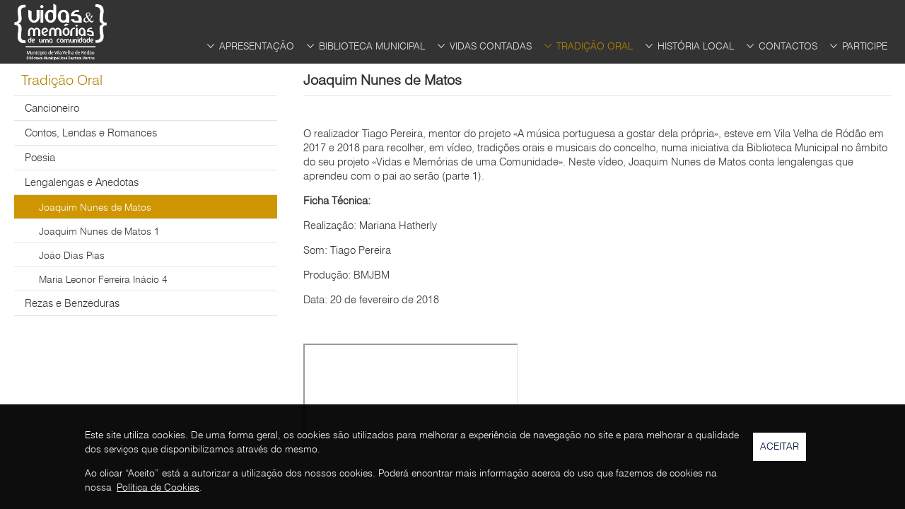

--- FILE ---
content_type: text/html; charset=utf-8
request_url: https://memoriasderodao.cm-vvrodao.pt/tradi%C3%A7%C3%A3o-oral/lengalengas-e-anedotas/joaquim-nunes-de-matos.aspx
body_size: 30642
content:
		
						
				
		<!DOCTYPE html PUBLIC "-//w3c//DTD XHTML 1.0 Transitional//EN" "http://www.w3.org/TR/xhmtl1/DTD/xhmtl1-transitional.dtd">
		<html xmlns="http://www.w3.org/1999/xhtml" lang="pt" xml:lang="pt"> 
			<head id="ContentPlaceHolderDefault_head"><meta http-equiv="Content-Type" content="text/html; charset=utf-8" /><meta http-equiv="Content-Style-Type" content="text/css" /><meta http-equiv="Content-Script-Type" content="text/tcl" /><meta name="viewport" content="width=device-width, initial-scale=1.0, maximum-scale=1.0" /><title>
	Joaquim Nunes de Matos
</title>
				<meta name="description" content="Em Vila Velha de Ródão a memória coletiva está a ser valorizada. Para além do projeto «Vidas e Memórias de uma Comunidade», foram recentemente abertos ao público, dois espaços que dignificam o nosso passado: o lagar de varas do Enxarrique e o Centro de Interpretação de Arte Rupestre do Vale do Tejo no CMCD. Não percam a oportunidade de os visitarem. Para mais informações consultem o site do município."  />
				<meta name="keywords" content="Vila velha de ródão, Memórias de ródão, Vidas, Memórias, Comunidade, Beira Baixa, Tejo, Lagar de Varas, CIART, CMCD" />
				<!-- FONTE GOOGLE -->  											
				<link rel="ICON" href="/favicon.ico" />
				<!-- CSS -->				
				<link href="/css/site/fonts/fonts.css?v=1" rel="stylesheet" type="text/css" /><link href="/css/estilos_editor_memorias.css?v=1" rel="stylesheet" type="text/css" /><link href="/css/estilos_editor_dest_memorias.css?v=1" rel="stylesheet" type="text/css" /><link href="/css/memorias/css/site.css?v=1.2" rel="stylesheet" type="text/css" /><link href="/css/memorias/css/menus.css?v=1.2" rel="stylesheet" type="text/css" /><link href="/css/memorias/css/colorbox.css?v=1" rel="stylesheet" type="text/css" /><link href="/css/memorias/css/slider.css?v=1" rel="stylesheet" type="text/css" /><link href="/css/memorias/css/formee-structure.css?v=1" rel="stylesheet" type="text/css" /><link href="/css/memorias/css/formee-style.css?v=1" rel="stylesheet" type="text/css" /><link href="/css/memorias/css/responsive.css?v=1" rel="stylesheet" type="text/css" /><link href="/css/memorias/css/Designit.Gallery/jquery.lightbox-0.5.css?v=1" type="text/css" rel="stylesheet" />
				<!-- GOOGLE ANALYTICS -->						
				
				<!-- SCRIPTS -->				
				<script type="text/javascript" src="//ajax.googleapis.com/ajax/libs/jquery/1.7.1/jquery.min.js"></script>
				<!--Não apagar easing é necessário para efeitos do supersized-->
				<script type="text/javascript" src="/scripts/site/jquery.easing.min.js"></script>
				<script type="text/javascript" src="/scripts/site/supersized.3.2.7.min.js"></script>
				<script type="text/javascript" src="/scripts/site/supersized.shutter.js"></script>				
				
				
				<script type="text/javascript" src="//ajax.googleapis.com/ajax/libs/jqueryui/1.7.2/jquery-ui.min.js"></script>				
				<script type="text/javascript" src="/scripts/site/jquery.colorbox.js"></script>
				<script type="text/javascript" src="/scripts/site/jquery.clearfield.packed.js"></script>				
				<script type="text/javascript" src="/scripts/site/jquery.accordion.source.js"></script>								
				<script type="text/javascript" src="/scripts/Site/memorias/Designit.Gallery/jquery.lightbox-0.5_2.js"></script>
				<script type="text/javascript" src="/scripts/site/memorias/netsigma.js"></script>				
				<script type="text/javascript" src="/scripts/site/mobile_menu_m.js"></script>				
				<script type="text/javascript" src="/scripts/audio-player.js"></script>
				<script type="text/javascript" src="/scripts/audio-player-init.js"></script>
				<script type="text/javascript" src="/scripts/swfobject_web.js"></script>
				<script type="text/javascript" src="/scripts/site/memorias/jquery.cookie.js"></script>
				<script type="text/javascript">
					
					// COOKIES
					function Cookies() {
						if ($.cookie("cookiespolicy") === null || $.cookie("cookiespolicy") === undefined) {
							$(".jq_cookies_msg").addClass("cookies_msg_show");
							$(".bg-wgt-cookies").removeClass("cookies-hide");
						} else {
							$(".bg-wgt-cookies").addClass("cookies-hide");
						}
						$(".jq_cookies_close").click(function () {
							$(".jq_cookies_msg").removeClass("cookies_msg_show");
							$(".bg-wgt-cookies").addClass("cookies-hide");
							$.cookie('cookiespolicy', '1', { expires: 365, path: '/' });
						});
					}
					$(document).ready(function () {
						Cookies();
					});
				</script>
				
		
	
		
				
				<!-- Google tag (gtag.js) -->
				<script async src="https://www.googletagmanager.com/gtag/js?id=G-1SGS5PQVJ4"></script>
				<script>
				  window.dataLayer = window.dataLayer || [];
				  function gtag(){dataLayer.push(arguments);}
				  gtag('js', new Date());
				
				  gtag('config', 'G-1SGS5PQVJ4');
				</script>

			</head>
			<body>
				<form method="post" action="/tradi%C3%A7%C3%A3o-oral/lengalengas-e-anedotas/joaquim-nunes-de-matos.aspx" id="Form_AspNet">
<div class="aspNetHidden">
<input type="hidden" name="__EVENTTARGET" id="__EVENTTARGET" value="" />
<input type="hidden" name="__EVENTARGUMENT" id="__EVENTARGUMENT" value="" />
<input type="hidden" name="__VIEWSTATE" id="__VIEWSTATE" value="/wEPDwUENTM4MQ8WAh4TVmFsaWRhdGVSZXF1ZXN0TW9kZQIBZGTDkY41KQ4m91Yec19LY9jcE8hwYzLmmjJaOgqugRb+OA==" />
</div>

<script type="text/javascript">
//<![CDATA[
var theForm = document.forms['Form_AspNet'];
if (!theForm) {
    theForm = document.Form_AspNet;
}
function __doPostBack(eventTarget, eventArgument) {
    if (!theForm.onsubmit || (theForm.onsubmit() != false)) {
        theForm.__EVENTTARGET.value = eventTarget;
        theForm.__EVENTARGUMENT.value = eventArgument;
        theForm.submit();
    }
}
//]]>
</script>


<script src="/WebResource.axd?d=2q9ijK5HIC0NOAJG9c5YnOWaLwfHvlJ_7wD3JEtpRpb9uRWc7Kt3TQ9ittVuUiM8VHXn6mI3fQQ_m_Oo5bQz5UATeBQuxBkgBR1vGb7d30M1&amp;t=638942246819057530" type="text/javascript"></script>


<script type="text/javascript">
//<![CDATA[
var __cultureInfo = {"name":"pt-PT","numberFormat":{"CurrencyDecimalDigits":2,"CurrencyDecimalSeparator":",","IsReadOnly":false,"CurrencyGroupSizes":[3],"NumberGroupSizes":[3],"PercentGroupSizes":[3],"CurrencyGroupSeparator":" ","CurrencySymbol":"€","NaNSymbol":"NaN","CurrencyNegativePattern":8,"NumberNegativePattern":1,"PercentPositivePattern":1,"PercentNegativePattern":1,"NegativeInfinitySymbol":"-∞","NegativeSign":"-","NumberDecimalDigits":2,"NumberDecimalSeparator":",","NumberGroupSeparator":" ","CurrencyPositivePattern":3,"PositiveInfinitySymbol":"∞","PositiveSign":"+","PercentDecimalDigits":2,"PercentDecimalSeparator":",","PercentGroupSeparator":" ","PercentSymbol":"%","PerMilleSymbol":"‰","NativeDigits":["0","1","2","3","4","5","6","7","8","9"],"DigitSubstitution":1},"dateTimeFormat":{"AMDesignator":"","Calendar":{"MinSupportedDateTime":"\/Date(-62135596800000)\/","MaxSupportedDateTime":"\/Date(253402300799999)\/","AlgorithmType":1,"CalendarType":1,"Eras":[1],"TwoDigitYearMax":2029,"IsReadOnly":false},"DateSeparator":"/","FirstDayOfWeek":0,"CalendarWeekRule":2,"FullDateTimePattern":"d\u0027 de \u0027MMMM\u0027 de \u0027yyyy HH:mm:ss","LongDatePattern":"d\u0027 de \u0027MMMM\u0027 de \u0027yyyy","LongTimePattern":"HH:mm:ss","MonthDayPattern":"d \u0027de\u0027 MMMM","PMDesignator":"","RFC1123Pattern":"ddd, dd MMM yyyy HH\u0027:\u0027mm\u0027:\u0027ss \u0027GMT\u0027","ShortDatePattern":"dd/MM/yyyy","ShortTimePattern":"HH:mm","SortableDateTimePattern":"yyyy\u0027-\u0027MM\u0027-\u0027dd\u0027T\u0027HH\u0027:\u0027mm\u0027:\u0027ss","TimeSeparator":":","UniversalSortableDateTimePattern":"yyyy\u0027-\u0027MM\u0027-\u0027dd HH\u0027:\u0027mm\u0027:\u0027ss\u0027Z\u0027","YearMonthPattern":"MMMM\u0027 de \u0027yyyy","AbbreviatedDayNames":["dom","seg","ter","qua","qui","sex","sáb"],"ShortestDayNames":["D","S","T","Q","Q","S","S"],"DayNames":["domingo","segunda-feira","terça-feira","quarta-feira","quinta-feira","sexta-feira","sábado"],"AbbreviatedMonthNames":["jan","fev","mar","abr","mai","jun","jul","ago","set","out","nov","dez",""],"MonthNames":["janeiro","fevereiro","março","abril","maio","junho","julho","agosto","setembro","outubro","novembro","dezembro",""],"IsReadOnly":false,"NativeCalendarName":"Calendário gregoriano","AbbreviatedMonthGenitiveNames":["jan","fev","mar","abr","mai","jun","jul","ago","set","out","nov","dez",""],"MonthGenitiveNames":["janeiro","fevereiro","março","abril","maio","junho","julho","agosto","setembro","outubro","novembro","dezembro",""]},"eras":[1,"d.C.",null,0]};//]]>
</script>

<script src="/ScriptResource.axd?d=QXi60oHQXb5iJJoMs70Ody3eT1uxkFQhpVGNLIjpLNmmGbiz_Mq8PMxPs9kE7EFAIOvz2D6IQDtUGIL8nD8mkKC6_lNgkkGrq8S5KmwZ55t4xZ01DpdfC9B2fzfBCrOAGSQ9IS7271-q5_lvH-QCXU6E0Z8q7uO4_dz_4R5SyQ41&amp;t=32e5dfca" type="text/javascript"></script>
<script src="/ScriptResource.axd?d=mGXEhcoUXRjxsPhZjPuj2m4fVgvjtWTYD0fJw7iIIzBsGVOR-s1jP4u-mqomjfwvXh9vI_rPgWQuNULnBhGNeUwHmbGTbbjc_4hhKTzup9-TSDdf_1KLpoDss3rs-M2D1OSBx6mCAEZhV8g3OQff_mUUx3r0ARho49zln0gpCBOrqkY_mR6L01asQ3v7hpVg0&amp;t=32e5dfca" type="text/javascript"></script>
					<script type="text/javascript">
//<![CDATA[
Sys.WebForms.PageRequestManager._initialize('ctl00$ctl00$ctl00$ContentPlaceHolderDefault$ScriptManager1', 'Form_AspNet', [], [], [], 90, 'ctl00$ctl00$ctl00');
//]]>
</script>

					<p style="display: none;"><a title="Primeiro Link da página" href="#logo">Link para página</a></p>
					<div id="bg_wrapper">
						
						
		
		
				<div id="in_slide_off"> </div>
			
						
						<div id="bg_top_content">									
							<div id="top_content">										
								<div id="logo">
									<h1>Vidas e Memórias de uma Comunidade</h1>
									<a href="/" title="Vidas e Memórias de uma Comunidade">
										<img src="/css/memorias/img/logo.png" alt="Vidas e Memórias de uma Comunidade" />
									</a>
								</div>
								<div id="menu"><div id="menu_list"><ul id="navmenu"><li><a title="1 - Menu PrincipalVidas e Memórias de uma Comunidade - Apresentação" href="/apresentacao.aspx">Apresentação</a><ul class="leftList"><li><a title="1 - Menu PrincipalApresentação - Descrição Geral" href="/apresentacao/descricao-geral.aspx" class="">Descrição Geral</a></li><li><a title="2 - Menu PrincipalApresentação - Sites de Referência" href="/apresentacao/sites-de-referência.aspx" class="">Sites de Referência</a></li></ul></li><li><a title="2 - Menu PrincipalVidas e Memórias de uma Comunidade - Biblioteca Municipal" href="/biblioteca-municipal.aspx">Biblioteca Municipal</a><ul class="leftList"><li><a title="1 - Menu PrincipalBiblioteca Municipal - Apresentação" href="/biblioteca-municipal/apresentacao.aspx" class="">Apresentação</a></li><li><a title="2 - Menu PrincipalBiblioteca Municipal - Arquivo audiovisual" href="/biblioteca-municipal/arquivo-audiovisual.aspx" class="">Arquivo audiovisual</a></li><li><a title="3 - Menu PrincipalBiblioteca Municipal - Publicações da BMJBM" href="/biblioteca-municipal/publicações-da-bmjbm.aspx" class="">Publicações da BMJBM</a></li></ul></li><li><a title="3 - Menu PrincipalVidas e Memórias de uma Comunidade - Vidas Contadas" href="/vidas-contadas.aspx">Vidas Contadas</a><ul class="leftList"><li><a title="1 - Menu PrincipalVidas Contadas - Família e Sociedade" href="/vidas-contadas/familia-e-sociedade.aspx" class="">Família e Sociedade</a></li><li><a title="2 - Menu PrincipalVidas Contadas - Alimentação" href="/vidas-contadas/alimentação.aspx" class="">Alimentação</a></li><li><a title="3 - Menu PrincipalVidas Contadas - Lazer e Celebrações" href="/vidas-contadas/lazer-e-celebrações.aspx" class="">Lazer e Celebrações</a></li><li><a title="4 - Menu PrincipalVidas Contadas - Escola" href="/vidas-contadas/escola.aspx" class="">Escola</a></li><li><a title="5 - Menu PrincipalVidas Contadas - Trabalho" href="/vidas-contadas/trabalho.aspx" class="">Trabalho</a></li><li><a title="6 - Menu PrincipalVidas Contadas - Migrações" href="/vidas-contadas/migrações.aspx" class="">Migrações</a></li></ul></li><li><a title="4 - Menu PrincipalVidas e Memórias de uma Comunidade - Tradição Oral" class="hoverlink" href="/tradição-oral.aspx">Tradição Oral</a><ul class="leftList"><li><a title="1 - Menu PrincipalTradição Oral - Cancioneiro" href="/tradição-oral/cancioneiro.aspx" class="">Cancioneiro</a></li><li><a title="2 - Menu PrincipalTradição Oral - Contos, Lendas e Romances" href="/tradição-oral/contos,-lendas-e-romances.aspx" class="">Contos, Lendas e Romances</a></li><li><a title="3 - Menu PrincipalTradição Oral - Poesia" href="/tradição-oral/poesia.aspx" class="">Poesia</a></li><li><a title="4 - Menu PrincipalTradição Oral - Lengalengas e Anedotas" href="/tradição-oral/lengalengas-e-anedotas.aspx" class="">Lengalengas e Anedotas</a></li><li><a title="5 - Menu PrincipalTradição Oral - Rezas e Benzeduras" href="/tradição-oral/rezas-e-benzeduras.aspx" class="">Rezas e Benzeduras</a></li></ul></li><li><a title="5 - Menu PrincipalVidas e Memórias de uma Comunidade - História Local" href="/historia-local.aspx">História Local</a><ul class="leftList"><li><a title="1 - Menu PrincipalHistória Local - Estudos" href="/historia-local/estudos.aspx" class="">Estudos</a></li><li><a title="2 - Menu PrincipalHistória Local - Documentos" href="/historia-local/documentos.aspx" class="">Documentos</a></li></ul></li><li><a title="6 - Menu PrincipalVidas e Memórias de uma Comunidade - Contactos" href="/contactos.aspx">Contactos</a></li><li><a title="7 - Menu PrincipalVidas e Memórias de uma Comunidade - Participe" href="/participe.aspx">Participe</a></li></ul></div></div><div id="menu_responsive"><div class="menu-button">Menu</div><ul data-breakpoint="990" class="flexnav"><li><a title="1 - Menu principal - Apresentação" href="/apresentacao.aspx" target="_self" style="" onclick="" onkeypress="" class="">Apresentação</a></li><li><a title="2 - Menu principal - Biblioteca Municipal" href="/biblioteca-municipal.aspx" target="_self" style="" onclick="" onkeypress="" class="">Biblioteca Municipal</a></li><li><a title="3 - Menu principal - Vidas Contadas" href="/vidas-contadas.aspx" target="_self" style="" onclick="" onkeypress="" class="">Vidas Contadas</a></li><li><a title="4 - Menu principal - Tradição Oral" href="/tradição-oral.aspx" target="_self" style="" onclick="" onkeypress="" class="">Tradição Oral</a></li><li><a title="5 - Menu principal - História Local" href="/historia-local.aspx" target="_self" style="" onclick="" onkeypress="" class="">História Local</a></li><li><a title="6 - Menu principal - Contactos" href="/contactos.aspx" target="_self" style="" onclick="" onkeypress="" class="">Contactos</a></li><li><a title="7 - Menu principal - Participe" href="/participe.aspx" target="_self" style="" onclick="" onkeypress="" class="">Participe</a></li></ul></div>
								
												
								
							</div>									
						</div>						
						
						<div id="bg_container_content">							
							<div id="container_content">								
								
		
		<div class="conteudo2">
			<ul>
				<li class="container"><div class="accordion_menu"><div class="Menu_Titulo">Tradição Oral</div>
<ul class="accordion">
  <li>
    <a href="/tradição-oral/cancioneiro.aspx" title="1 - Menu Lateral - Tradição Oral - Cancioneiro" class="current">Cancioneiro</a>
    <ul class="accordion">
      <li>
        <a href="/tradição-oral/cancioneiro/rancho-folclórico-do-cmcd-de-vila-velha-de-ródão.aspx" title="1 - Menu Lateral - Cancioneiro - Rancho Folclórico do CMCD de Vila Velha de Ródão" class="current">Rancho Folclórico do CMCD de Vila Velha de Ródão</a>
      </li>
      <li>
        <a href="/tradição-oral/cancioneiro/rancho-folclórico-do-cmcd-de-vila-velha-de-ródão-(1).aspx" title="2 - Menu Lateral - Cancioneiro - Rancho Folclórico do CMCD de Vila Velha de Ródão 1" class="current">Rancho Folclórico do CMCD de Vila Velha de Ródão 1</a>
      </li>
      <li>
        <a href="/tradição-oral/cancioneiro/maria-da-saudade-caetano-roque.aspx" title="3 - Menu Lateral - Cancioneiro - Maria da Saudade Caetano Roque" class="current">Maria da Saudade Caetano Roque</a>
      </li>
      <li>
        <a href="/tradição-oral/cancioneiro/martinho-jorge-da-silva.aspx" title="4 - Menu Lateral - Cancioneiro - Martinho Jorge da Silva" class="current">Martinho Jorge da Silva</a>
      </li>
      <li>
        <a href="/tradição-oral/cancioneiro/maria-isaura.aspx" title="5 - Menu Lateral - Cancioneiro - Maria Isaura" class="current">Maria Isaura</a>
      </li>
      <li>
        <a href="/tradição-oral/cancioneiro/joão-velhote-e-ana-crespo.aspx" title="6 - Menu Lateral - Cancioneiro - João Velhote e Ana Crespo" class="current">João Velhote e Ana Crespo</a>
      </li>
      <li>
        <a href="/tradição-oral/cancioneiro/maria-da-graça-baptista,-maria-da-nazaré-baptista-e-maria-do-rosário-baptista.aspx" title="7 - Menu Lateral - Cancioneiro - Maria da Graça Baptista, Maria da Nazaré Baptista e Maria do Rosário Baptista" class="current">Maria da Graça Baptista, Maria da Nazaré Baptista e Maria do Rosário Baptista</a>
      </li>
      <li>
        <a href="/tradição-oral/cancioneiro/tuna-da-academia-sénior-de-vila-velha-de-ródãoadraces.aspx" title="8 - Menu Lateral - Cancioneiro - Tuna da Academia Sénior de Vila Velha de Ródão/Adraces " class="current">Tuna da Academia Sénior de Vila Velha de Ródão/Adraces </a>
      </li>
      <li>
        <a href="/tradição-oral/cancioneiro/teresa-cardosa-rodrigues.aspx" title="9 - Menu Lateral - Cancioneiro - Teresa Cardosa Rodrigues" class="current">Teresa Cardosa Rodrigues</a>
      </li>
      <li>
        <a href="/tradição-oral/cancioneiro/maria-leonor-ferreira-inácio-1.aspx" title="10 - Menu Lateral - Cancioneiro - Maria Leonor Ferreira Inácio 1" class="current">Maria Leonor Ferreira Inácio 1</a>
      </li>
      <li>
        <a href="/tradição-oral/cancioneiro/maria-aldina-1.aspx" title="11 - Menu Lateral - Cancioneiro - Maria Aldina 1" class="current">Maria Aldina 1</a>
      </li>
      <li>
        <a href="/tradição-oral/cancioneiro/maria-aldina-2.aspx" title="12 - Menu Lateral - Cancioneiro - Maria Aldina 2" class="current">Maria Aldina 2</a>
      </li>
      <li>
        <a href="/tradição-oral/cancioneiro/maria-da-graça-baptista,-maria-da-nazaré-baptista-e-maria-do-rosário-baptista-1.aspx" title="13 - Menu Lateral - Cancioneiro - Maria da Graça Baptista, Maria da Nazaré Baptista e Maria do Rosário Baptista 1" class="current">Maria da Graça Baptista, Maria da Nazaré Baptista e Maria do Rosário Baptista 1</a>
      </li>
      <li>
        <a href="/tradição-oral/cancioneiro/grupo-«cantadeiras-de-sarnadas».aspx" title="14 - Menu Lateral - Cancioneiro - Grupo «Cantadeiras de Sarnadas»" class="current">Grupo «Cantadeiras de Sarnadas»</a>
      </li>
      <li>
        <a href="/tradição-oral/cancioneiro/emília-marques-do-rosário.aspx" title="15 - Menu Lateral - Cancioneiro - Emília Marques do Rosário " class="current">Emília Marques do Rosário </a>
      </li>
      <li>
        <a href="/tradição-oral/cancioneiro/grupo-de-mulheres-de-fratel.aspx" title="16 - Menu Lateral - Cancioneiro - Grupo de mulheres de Fratel" class="current">Grupo de mulheres de Fratel</a>
      </li>
      <li>
        <a href="/tradição-oral/cancioneiro/maria-esteves-filipe.aspx" title="17 - Menu Lateral - Cancioneiro - Maria Esteves Filipe " class="current">Maria Esteves Filipe </a>
      </li>
      <li>
        <a href="/tradição-oral/cancioneiro/grupo-de-bombos-«os-grifos».aspx" title="18 - Menu Lateral - Cancioneiro - Grupo de bombos «Os grifos» " class="current">Grupo de bombos «Os grifos» </a>
      </li>
      <li>
        <a href="/tradição-oral/cancioneiro/grupo-de-bombos-«os-grifos»-(1).aspx" title="19 - Menu Lateral - Cancioneiro - Grupo de bombos «Os grifos» " class="current">Grupo de bombos «Os grifos» </a>
      </li>
      <li>
        <a href="/tradição-oral/cancioneiro/joão-cardoso-são-pedro.aspx" title="20 - Menu Lateral - Cancioneiro - João Cardoso São Pedro " class="current">João Cardoso São Pedro </a>
      </li>
      <li>
        <a href="/tradição-oral/cancioneiro/isabel-peres-lopes.aspx" title="21 - Menu Lateral - Cancioneiro - Isabel Peres Lopes" class="current">Isabel Peres Lopes</a>
      </li>
      <li>
        <a href="/tradição-oral/cancioneiro/maria-leonor-ferreira-inácio-2.aspx" title="22 - Menu Lateral - Cancioneiro - Maria Leonor Ferreira Inácio 2" class="current">Maria Leonor Ferreira Inácio 2</a>
      </li>
      <li>
        <a href="/tradição-oral/cancioneiro/maria-aldina-3.aspx" title="23 - Menu Lateral - Cancioneiro - Maria Aldina 3" class="current">Maria Aldina 3</a>
      </li>
      <li>
        <a href="/tradição-oral/cancioneiro/grupo-musical-fora-d´horas.aspx" title="24 - Menu Lateral - Cancioneiro - Grupo musical Fora d´Horas" class="current">Grupo musical Fora d´Horas</a>
      </li>
      <li>
        <a href="/tradição-oral/cancioneiro/grupo-musical-fora-d´horas-(1).aspx" title="25 - Menu Lateral - Cancioneiro - Grupo musical Fora d´Horas 1" class="current">Grupo musical Fora d´Horas 1</a>
      </li>
      <li>
        <a href="/tradição-oral/cancioneiro/maria-da-graça-baptista,-maria-da-nazaré-baptista-e-maria-do-rosário-baptista-2.aspx" title="26 - Menu Lateral - Cancioneiro - Maria da Graça Baptista, Maria da Nazaré Baptista e Maria do Rosário Baptista 2" class="current">Maria da Graça Baptista, Maria da Nazaré Baptista e Maria do Rosário Baptista 2</a>
      </li>
      <li>
        <a href="/tradição-oral/cancioneiro/isabel-peres-lopes-(1).aspx" title="27 - Menu Lateral - Cancioneiro - Isabel Peres Lopes" class="current">Isabel Peres Lopes</a>
      </li>
      <li>
        <a href="/tradição-oral/cancioneiro/maria-da-graça-baptista,-maria-da-nazaré-baptista-e-maria-do-rosário-baptista-4.aspx" title="28 - Menu Lateral - Cancioneiro - Maria da Graça Baptista, Maria da Nazaré Baptista e Maria do Rosário Baptista 4" class="current">Maria da Graça Baptista, Maria da Nazaré Baptista e Maria do Rosário Baptista 4</a>
      </li>
      <li>
        <a href="/tradição-oral/cancioneiro/maria-do-céu.aspx" title="29 - Menu Lateral - Cancioneiro - Maria do Céu" class="current">Maria do Céu</a>
      </li>
      <li>
        <a href="/tradição-oral/cancioneiro/júlio-pereira-pires.aspx" title="30 - Menu Lateral - Cancioneiro - Júlio Pereira Pires" class="current">Júlio Pereira Pires</a>
      </li>
      <li>
        <a href="/tradição-oral/cancioneiro/júlio-pereira-pires-(1).aspx" title="31 - Menu Lateral - Cancioneiro - Júlio Pereira Pires 1" class="current">Júlio Pereira Pires 1</a>
      </li>
      <li>
        <a href="/tradição-oral/cancioneiro/silvério-pires-dias.aspx" title="32 - Menu Lateral - Cancioneiro - Silvério Pires Dias" class="current">Silvério Pires Dias</a>
      </li>
      <li>
        <a href="/tradição-oral/cancioneiro/residentes-de-fratel.aspx" title="33 - Menu Lateral - Cancioneiro - Residentes de Fratel" class="current">Residentes de Fratel</a>
      </li>
      <li>
        <a href="/tradição-oral/cancioneiro/joão-cardoso-são-pedro-1.aspx" title="34 - Menu Lateral - Cancioneiro - João Cardoso São Pedro 1" class="current">João Cardoso São Pedro 1</a>
      </li>
      <li>
        <a href="/tradição-oral/cancioneiro/banda-filarmónica-de-educação-e-beneficência-fratelense.aspx" title="35 - Menu Lateral - Cancioneiro - Banda Filarmónica de Educação e Beneficência Fratelense" class="current">Banda Filarmónica de Educação e Beneficência Fratelense</a>
      </li>
      <li>
        <a href="/tradição-oral/cancioneiro/silvério-pires-dias-(1).aspx" title="36 - Menu Lateral - Cancioneiro - Silvério Pires Dias 1" class="current">Silvério Pires Dias 1</a>
      </li>
      <li>
        <a href="/tradição-oral/cancioneiro/cântico-quaresmal-(alvaiade)-páscoa.aspx" title="37 - Menu Lateral - Cancioneiro - Cântico Quaresmal  (Alvaiade) - Páscoa" class="current">Cântico Quaresmal  (Alvaiade) - Páscoa</a>
      </li>
      <li>
        <a href="/tradição-oral/cancioneiro/as-avé-marias-em-fratel-páscoa.aspx" title="38 - Menu Lateral - Cancioneiro - As Avé-Marias em Fratel - Páscoa" class="current">As Avé-Marias em Fratel - Páscoa</a>
      </li>
      <li>
        <a href="/tradição-oral/cancioneiro/alvíssaras-–-páscoa.aspx" title="39 - Menu Lateral - Cancioneiro - Alvíssaras – Páscoa" class="current">Alvíssaras – Páscoa</a>
      </li>
      <li>
        <a href="/tradição-oral/cancioneiro/passos-do-senhor-(variante)-–-páscoa.aspx" title="40 - Menu Lateral - Cancioneiro - Passos do Senhor (Variante) – Páscoa" class="current">Passos do Senhor (Variante) – Páscoa</a>
      </li>
      <li>
        <a href="/tradição-oral/cancioneiro/janeiras_cmvvr_6janeiro2011.aspx" title="41 - Menu Lateral - Cancioneiro - Janeiras" class="current">Janeiras</a>
      </li>
    </ul>
  </li>
  <li>
    <a href="/tradição-oral/contos,-lendas-e-romances.aspx" title="2 - Menu Lateral - Tradição Oral - Contos, Lendas e Romances" class="current">Contos, Lendas e Romances</a>
    <ul class="accordion">
      <li>
        <a href="/tradição-oral/contos,-lendas-e-romances/maria-leonor-ferreira-inácio-3.aspx" title="1 - Menu Lateral - Contos, Lendas e Romances - Maria Leonor Ferreira Inácio 3" class="current">Maria Leonor Ferreira Inácio 3</a>
      </li>
      <li>
        <a href="/tradição-oral/contos,-lendas-e-romances/isabel-peres-lopes.aspx" title="2 - Menu Lateral - Contos, Lendas e Romances - Isabel Peres Lopes" class="current">Isabel Peres Lopes</a>
      </li>
      <li>
        <a href="/tradição-oral/contos,-lendas-e-romances/júlio-pereira-pires-2.aspx" title="3 - Menu Lateral - Contos, Lendas e Romances - Júlio Pereira Pires 2" class="current">Júlio Pereira Pires 2</a>
      </li>
    </ul>
  </li>
  <li>
    <a href="/tradição-oral/poesia.aspx" title="3 - Menu Lateral - Tradição Oral - Poesia" class="current">Poesia</a>
    <ul class="accordion">
      <li>
        <a href="/tradição-oral/poesia/lídia-moura.aspx" title="1 - Menu Lateral - Poesia - Lídia Moura " class="current">Lídia Moura </a>
      </li>
      <li>
        <a href="/tradição-oral/poesia/maria-da-nazaré-baptista.aspx" title="2 - Menu Lateral - Poesia - Maria da Nazaré Baptista " class="current">Maria da Nazaré Baptista </a>
      </li>
      <li>
        <a href="/tradição-oral/poesia/silvério-pires-dias-2.aspx" title="3 - Menu Lateral - Poesia - Silvério Pires Dias 2" class="current">Silvério Pires Dias 2</a>
      </li>
    </ul>
  </li>
  <li>
    <a href="/tradição-oral/lengalengas-e-anedotas.aspx" title="4 - Menu Lateral - Tradição Oral - Lengalengas e Anedotas" class="current">Lengalengas e Anedotas</a>
    <ul class="accordion">
      <li class="current">
        <a href="/tradição-oral/lengalengas-e-anedotas/joaquim-nunes-de-matos.aspx" title="1 - Menu Lateral - Lengalengas e Anedotas - Joaquim Nunes de Matos" class="current">Joaquim Nunes de Matos</a>
      </li>
      <li>
        <a href="/tradição-oral/lengalengas-e-anedotas/joaquim-nunes-de-matos-(1).aspx" title="2 - Menu Lateral - Lengalengas e Anedotas - Joaquim Nunes de Matos 1" class="current">Joaquim Nunes de Matos 1</a>
      </li>
      <li>
        <a href="/tradição-oral/lengalengas-e-anedotas/joão-dias-pias.aspx" title="3 - Menu Lateral - Lengalengas e Anedotas - João Dias Pias " class="current">João Dias Pias </a>
      </li>
      <li>
        <a href="/tradição-oral/lengalengas-e-anedotas/maria-leonor-ferreira-inácio-4.aspx" title="4 - Menu Lateral - Lengalengas e Anedotas - Maria Leonor Ferreira Inácio 4" class="current">Maria Leonor Ferreira Inácio 4</a>
      </li>
    </ul>
  </li>
  <li>
    <a href="/tradição-oral/rezas-e-benzeduras.aspx" title="5 - Menu Lateral - Tradição Oral - Rezas e Benzeduras" class="current">Rezas e Benzeduras</a>
    <ul class="accordion">
      <li>
        <a href="/tradição-oral/rezas-e-benzeduras/maria-martins.aspx" title="1 - Menu Lateral - Rezas e Benzeduras - Maria Martins" class="current">Maria Martins</a>
      </li>
    </ul>
  </li>
</ul></div></li>
				<li class="container">
					<h2 class="titles">Joaquim Nunes de Matos</h2>
					<p style="text-align: justify;"> </p>
<p>O realizador Tiago Pereira, mentor do projeto «A música portuguesa a gostar dela própria», esteve em Vila Velha de Ródão em 2017 e 2018 para recolher, em vídeo, tradições orais e musicais do concelho, numa iniciativa da Biblioteca Municipal no âmbito do seu projeto «Vidas e Memórias de uma Comunidade». Neste vídeo, Joaquim Nunes de Matos conta lengalengas que aprendeu com o pai ao serão (parte 1).</p>
<p><strong>Ficha Técnica:</strong></p>
<p>Realização: Mariana Hatherly</p>
<p>Som: Tiago Pereira</p>
<p>Produção: BMJBM</p>
<p>Data: 20 de fevereiro de 2018</p>
<p style="text-align: justify;"> </p>
<div class="embed-responsive embed-responsive-16by9"><iframe class="embed-responsive-item" src="https://www.youtube.com/embed/EbPeRTRt0pE?h1&amp;fs=1"> </iframe></div>
<p> </p>
				</li>
			</ul>
		</div>		
		
			
							</div>
						</div>		
					</div>		
					<div class="bg-wgt-cookies"><div class="container-fluid wgt-cookies jq_cookies_msg cookies_msg_show"><div class="row align-items-center wgt-cookies-content "><div class="col-xl-12 col-lg-10 msg_cookies"><p>Este site utiliza cookies. De uma forma geral, os cookies são utilizados para melhorar a experiência de navegação no site e para melhorar a qualidade dos serviços que disponibilizamos através do mesmo.</p>
<p>Ao clicar “Aceito” está a autorizar a utilização dos nossos cookies. Poderá encontrar mais informação acerca do uso que fazemos de cookies na nossa <a href="/politica-de-cookies.aspx" title="Politica de Cookies">Política de Cookies</a>.</p></div><div class="col-xl-12 col-lg-2 opt_cookies mt-lg-0 mt-4 text-center"><a href="#" class="jq_cookies_close">
										Aceitar
									</a></div></div></div></div>
				
<div class="aspNetHidden">

	<input type="hidden" name="__VIEWSTATEGENERATOR" id="__VIEWSTATEGENERATOR" value="CA0B0334" />
</div></form>				
			</body>
		</html> 
	

--- FILE ---
content_type: text/css
request_url: https://memoriasderodao.cm-vvrodao.pt/css/estilos_editor_memorias.css?v=1
body_size: 912
content:
@import url(/css/site/fonts/fonts.css);
body {
	margin:0px;
	padding: 5px;
	color: #000000;
	font: 14px 'Swz Light', sans-serif;
	line-height: 20px;
}

a:visited, a:link, a:active {
	color: #B38200;
	text-decoration:underline;
	outline: none;
}

a:hover {
	color: #B38200;
	text-decoration:underline;
	outline: none;	
}











/* EDITOR PROPERTIES - PLEASE DON'T DELETE THIS LINE TO AVOID DUPLICATE PROPERTIES */
.texto_amarelo {
color: #B38200;
}

.texto_esquerda {
text-align: left;
}

.texto_direita {
text-align: right;
}

.texto_centro {
text-align: center;
}

.texto_justificado {
text-align: justify;
}

.imagem_largura {
position:relative; min-width: 100%;
}

.borda_fundo_cinza {
border-bottom: 1px solid #CCCCCC; padding: 10px;
}

.linkFile_in {

}

.texto_branco_14px {
font-size: 14px;
}

.texto_branco_16px {
font-size: 16px;
}

.texto_branco_18px {
font-size: 18px;
}

.texto_branco_20px {
font-size: 20px;
}

.texto_branco_22px {
font-size: 22px;
}

.texto_branco_24px {
font-size: 24px;
}

.texto_branco_26px {
font-size: 26px;
}

.texto_branco_28px {
font-size: 28px;
}



--- FILE ---
content_type: text/css
request_url: https://memoriasderodao.cm-vvrodao.pt/css/estilos_editor_dest_memorias.css?v=1
body_size: 1104
content:
@import url(/css/site/fonts/fonts.css);
body {
	margin:0px;
	padding: 5px;
	color: #FFFFFF;
	font: 12px 'Lucida Bright', sans-serif;
	background: #A67C58;
}

a:visited, a:link, a:active {
	color: #FFFFFF;
	text-decoration:underline;
	outline: none;
}

a:hover {
	color: #FFFFFF;
	text-decoration:underline;
	outline: none;	
}



/* EDITOR PROPERTIES - PLEASE DON'T DELETE THIS LINE TO AVOID DUPLICATE PROPERTIES */
.texto_branco_12 {
color: #FFFFFF; font-size: 12px;padding: 1% 10%; line-height: 14px; width: 80%; font-family: 'Lucida Bright', sans-serif;
}

.texto_branco_20 {
color: #FFFFFF; font-size: 20px;padding: 1% 10%; line-height: 20px; width: 80%; font-family: 'Lucida Bright', sans-serif;
}

.texto_branco_28 {
color: #FFFFFF; font-size: 28px; padding: 1% 10%; line-height: 28px; width: 80%; font-family: 'Lucida Bright', sans-serif;
}

.texto_branco_34 {
color: #FFFFFF; font-size: 34px; padding: 1% 10%; line-height: 36px; width: 80%; font-family: 'Lucida Bright', sans-serif;
}

.texto_branco_50 {
color: #FFFFFF; font-size: 50px; padding: 1% 10%; line-height: 50px; width: 80%; font-family: 'Lucida Bright', sans-serif;
}

.texto_branco_68 {
color: #FFFFFF; font-size: 68px; padding: 1% 10%; width: 80%; line-height: 70px; font-family: 'Lucida Bright', sans-serif;
}



--- FILE ---
content_type: text/css
request_url: https://memoriasderodao.cm-vvrodao.pt/css/memorias/css/site.css?v=1.2
body_size: 14895
content:
@import url(/css/site/fonts/fonts.css);
@import url(https://fonts.googleapis.com/css?family=Satisfy);
/* CSS Document */
html { height:100%; width:100%; margin:0px; padding: 0px; }
body { height:100%; width:100%; margin:0px; padding: 0px; color: #333333; font: 15px 'Swz Light', sans-serif; line-height: 20px; background: #FFFFFF; }
img { border-style: none; }
a:visited, a:link, a:active { color: #B38200; text-decoration:none; outline: none; }
a:hover { color: #B38200; text-decoration: underline; outline: none; }
textarea { overflow: auto; }
form { height: 100%; }

/**********************************************/
/*                    SITE                    */
/**********************************************/
#bg_wrapper { position: relative; width: 100%; height: 100%; margin: 0px; padding: 0px; float: left; }
#bg_top_content { position: fixed; width: 100%; margin: 0; padding: 0; float: left; background: url(/css/site/img/bg_black.png) repeat center center; z-index: 10; }
#top_content { position: relative; width: 90%; height: 44px; margin: 0 auto; padding: 0; }

#logo { position: relative; height: 80px; margin: 5px 0px; padding: 0px 0px; float: left; overflow: hidden; z-index: 9999; /*background: url(/css/site/img/bg_menu.png) repeat center center;*/ }
#logo a { position: relative; width: auto; height: 100%; padding: 0; margin: 0; display: block; float: left; }
#logo img { width: auto; height: 100%; float: left; }
#logo h1 { display: none; }

#languages { position: relative; width: auto; margin: 0px 0px; padding: 0px; overflow: hidden; float: right; }
#languages ul { list-style: none; margin: 0px; padding: 0px; }
#languages ul li { position: relative; margin: 0px; padding: 2px 0px; display: inline-block; }
#languages ul li a { position: relative; margin: 5px; padding: 0px 0px 0px 10px; font: 15px 'Swz Light', sans-serif; float: left; color: #FFFFFF; text-transform: uppercase; line-height: 16px; border-left: 1px solid #FFFFFF; display: inline-block; cursor: pointer; }
#languages ul li:first-child a { border-left: 0px solid #FFFFFF; }
#languages ul li a.selected, #languages ul li a:hover { text-decoration: none; color: #FFBC05; }

/***********************************************/
/*                   CONTEUDOS                 */
/***********************************************/
#bg_container_content { position: relative; width: 100%; margin: 0; padding: 0px 0px 0px; float: left; overflow: hidden; z-index: 4; }
#container_content { position: relative; width:94%; margin: 0px 3%; padding: 0px; overflow: hidden; }
.titles { position: relative; width: 100%; display: block; margin: 0 0 10px; padding: 15px 0px 10px; font-family: 'Swz Light', sans-serif; font-size: 20px; color: #333333; text-decoration: none; text-align: left; float: left; border-bottom: 1px solid #E4E4E4; }
.conteudo1, .conteudo2, .conteudo3, .conteudo4, .conteudo5 { position: relative; margin: 0px; padding: 0px 0px 20px; overflow: hidden; float: left; width: 100%; }
.conteudo1 ul, .conteudo2 ul, .conteudo3 ul, .conteudo4 ul, .conteudo5 ul { position: relative; width: 100%; margin: 0; padding: 0; overflow: hidden; float: left; list-style: none; }
.conteudo1 ul li.container, .conteudo2 ul li.container, .conteudo3 ul li.container, .conteudo4 ul li.container, .conteudo5 ul li.container { position: relative; margin: 0; padding: 0; overflow: hidden; float: left; list-style: none;	}
.conteudo1 ul li.container { margin: 0; background: red; }
.conteudo2 ul li.container { margin: 0 3% 0 0; width: 30% }
.conteudo3 ul li.container { margin: 0 3% 0 0; width: 67% }
.conteudo4 ul li.container { margin: 0 3% 0 0; width: 47% }
.conteudo2 ul li.container:last-child, .conteudo3 ul li.container:last-child, .conteudo4 ul li.container:last-child { margin: 0; }
.conteudo2 ul li.container:last-child { width: 67%; }
.conteudo3 ul li.container:last-child { width: 30%; }
.conteudo5 ul li.container { margin: 0 3% 0 0; width: 30%; }
.conteudo5 ul li.container:last-child { margin: 0; }

/*  LISTA PUBLICA��ES  */
.lista_pub { position: relative; width: 100%; margin: 26px 0px 0px 0px; padding: 0; float: left; overflow: hidden; }
.detalhe_pub { position: relative; width: 21%; margin: 0px 2% 2% 2%; padding: 0; float: left; overflow: hidden; cursor: pointer; }
.detalhe_pub a.subtitle_pub { width: 100%; margin-bottom: 3px; font-size: 15px; display: block; text-decoration: none; float: left; background: #CE9600; color: #FFFFFF; }
.detalhe_pub span.title_pub { position: relative; width: 94%; margin: 0; padding: 3%; color: #B38200; font-size: 18px; line-height: 20px; float: left; color: #FFFFFF; }
.detalhe_pub .pubItemOverflow { position: relative;; width: 100%; height: 160px; margin: 0px; padding: 0px; overflow: hidden; text-align: center; background: #F7F7F7; }
.detalhe_pub .pubItemOverflow img { position: relative; margin: 0; padding: 0; max-width: 100%; height: 100%; }
.detalhe_pub .div_titulo_pub span.subtitle_pub { clear: left; font-size: 12px; }
.detalhe_pub .div_titulo_pub { position: relative; padding: 5px 0%; overflow: hidden; width: 100%; margin: 0%; display: table-cell; vertical-align: middle; text-align: left
; float: left; }
.detalhe_pub .div_titulo_pub a, .detalhe_pub .div_titulo_pub span { color: #888888; }
/*.diGallery_macro{width:100%; padding:0; margin:0 0 30px; float: left; }*/
.galeria_item_macro{ position: relative; width:23%; padding:0; margin: 1%; float:left; overflow: hidden; }
.galeria_item_macro .img_macro {width: 100%; height: 180px; overflow:hidden; background: #F7F7F7; padding: 0; -webkit-box-sizing: border-box; -moz-box-sizing: border-box; box-sizing: border-box; }
.galeria_item_macro .img_macro .img_background { width: 94%; height: 94%; margin: 3%; overflow: hidden; float: left; text-align: center;}
.galeria_item_macro .img_macro .img_background img { position: relative; margin: 0; padding: 0;  height: 100%; width: auto; }
.galeria_item_macro .subtitle_pub { width: 100%; margin-bottom: 3px; font-size: 15px; display: block; text-decoration: none; float: left; background: #FFFFFF; color: #CE9600; }
.galeria_item_macro span.title_pub { position: relative; width: 94%; margin: 0; padding: 3%; color: #B38200; font-size: 15px; line-height: 16px; float: left; color: #CE9600; }


/***********************************************/
/*                 ESTILOS GERAIS              */
/***********************************************/
.voltar, .lermais { text-align: right; width: 100%; margin: 10px 0px 0px; padding: 20px 0; clear: left; float: left; }
.lermais { margin: 10px 0px 0px; padding: 10px 0px; }
.voltar a:visited, .lermais a:visited, 
.voltar a:link, .lermais a:link, 
.voltar a:active, .lermais a:active { position: relative; display: inline-block; margin: 0px;padding: 3px 6px 3px 26px; background: url(/css/site/img/bg_voltar.png) no-repeat left center; font-family: normal 'Swz Light', sans-serif; font-size: 17px; color: #333333; text-decoration: none; text-align: right; float: right; }
.lermais a:visited, .lermais a:link, .lermais a:active { padding: 3px 26px 4px 0px; background: url(/css/site/img/bg_more.png) no-repeat right center; float: left; }
.lermais a:hover { background: url(/css/site/img/bg_more_h.png) no-repeat right center; color: #64B946; }
.voltar a:hover { background: url(/css/site/img/bg_voltar_h.png) no-repeat left center; color: #64B946; }

/***********************************************/
/*                  PAGINA��O                  */
/***********************************************/
.paginacao { padding: 0px; width: auto; margin: 0px 0px 20px; clear: left; float: right; text-align: right; }
.paginacao span { font: 14px 'Swz Light', sans-serif; width: 30px; height: 14px; padding: 7px 0px 9px; margin-right: 4px; color: #FFFFFF; text-decoration: none; text-align: center; display: block; float: left; background: #B38200; }
.paginacao a:visited, .paginacao a:link, .paginacao a:active { height: 14px; width: auto; padding: 7px 15px 9px; margin-right: 4px; font: 14px 'Swz Light', sans-serif; color: #000000; text-decoration: none; text-align: center; background: none; display: block; float: left; background: #B38200; }
.paginacao a:hover { background: #000000; color: #FFFFFF; }
.paginacao a.page:visited, .paginacao a.page:link, .paginacao a.page:active { font: 14px 'Swz Light', sans-serif; width: 30px; height: 14px; padding: 8px 0px 8px; margin-right: 4px; color: #000; text-decoration: none; font: 12px 'Swz Light', sans-serif; display: block; float: left; background: #B38200; }
.paginacao a.page:hover { background: #B38200; color: #FFFFFF; }
.paginacao .disabled { display: none; }








a.linkFile[href$=".pdf"], a.linkFile[href$=".PDF"], a.linkFile[href$=".doc"], a.linkFile[href$=".DOC"], a.linkFile[href$=".DOCX"], a.linkFile[href$=".docx"], a.linkFile[href$=".xls"], a.linkFile[href$=".XLS"], a.linkFile[href$=".xlsx"], a.linkFile[href$=".XLSX"], a.linkFile[href$=".zip"], a.linkFile[href$=".ZIP"], a.linkFile[href$=".ppt"], a.linkFile[href$=".pptx"],
a.linkFile_in[href$=".pdf"], a.linkFile_in[href$=".PDF"], a.linkFile_in[href$=".doc"], a.linkFile_in[href$=".DOC"], a.linkFile_in[href$=".DOCX"], a.linkFile_in[href$=".docx"], a.linkFile_in[href$=".xls"], a.linkFile_in[href$=".XLS"], a.linkFile_in[href$=".xlsx"], a.linkFile_in[href$=".XLSX"], a.linkFile_in[href$=".zip"], a.linkFile_in[href$=".ZIP"], a.linkFile_in[href$=".ppt"], a.linkFile_in[href$=".pptx"],a.linkFile[href$=".MP3"], a.linkFile_in[href$=".MP3"], a.linkFile[href$=".mp3"], a.linkFile_in[href$=".mp3"], a.linkFile[href$=".MOV"], a.linkFile_in[href$=".MOV"], a.linkFile[href$=".mov"], a.linkFile_in[href$=".mov"] { 
	float: left;
	padding: 10px 0px 10px 34px;
	line-height: 26px;
	margin: -2px 0;
	background-repeat: no-repeat;
	background-position: left center;
	text-decoration: none;
}

a.linkFile[href$=".pdf"],
a.linkFile_in[href$=".pdf"] { background-image: url(/css/site/img/icon/pdf.png); }
a.linkFile[href$=".PDF"],
a.linkFile_in[href$=".PDF"] { background-image: url(/css/site/img/icon/pdf.png); }
a.linkFile[href$=".doc"],
a.linkFile_in[href$=".doc"] { background-image: url(/css/site/img/icon/doc.png); }
a.linkFile[href$=".docx"],
a.linkFile_in[href$=".docx"] { background-image: url(/css/site/img/icon/doc.png); }
a.linkFile[href$=".DOC"],
a.linkFile_in[href$=".DOC"] { background-image: url(/css/site/img/icon/doc.png); }
a.linkFile[href$=".DOCX"],
a.linkFile_in[href$=".DOCX"] { background-image: url(/css/site/img/icon/doc.png); }
a.linkFile[href$=".xls"],
a.linkFile_in[href$=".xls"] { background-image: url(/css/site/img/icon/xls.png); }
a.linkFile[href$=".xlsx"],
a.linkFile_in[href$=".xlsx"] { background-image: url(/css/site/img/icon/xls.png); }
a.linkFile[href$=".ppt"],
a.linkFile_in[href$=".ppt"] { background-image: url(/css/site/img/icon/ppt.png); }
a.linkFile[href$=".pptx"],
a.linkFile_in[href$=".pptx"] { background-image: url(/css/site/img/icon/ppt.png); }
a.linkFile[href$=".XLS"],
a.linkFile_in[href$=".XLS"] { background-image: url(/css/site/img/icon/xls.png); }
a.linkFile[href$=".XLSX"],
a.linkFile_in[href$=".XLSX"] { background-image: url(/css/site/img/icon/xls.png); }
a.linkFile[href$=".zip"],
a.linkFile_in[href$=".zip"] { background-image: url(/css/site/img/icon/zip.png); }
a.linkFile[href$=".ZIP"],
a.linkFile_in[href$=".ZIP"] { background-image: url(/css/site/img/icon/zip.png); }
a.linkFile[href$=".MP3"],
a.linkFile_in[href$=".MP3"] { background-image: url(/css/site/img/icon/mp3.png); }
a.linkFile[href$=".mp3"],
a.linkFile_in[href$=".mp3"] { background-image: url(/css/site/img/icon/mp3.png); }
a.linkFile[href$=".MOV"],
a.linkFile_in[href$=".MOV"] { background-image: url(/css/site/img/icon/mp3.png); }
a.linkFile[href$=".mov"],
a.linkFile_in[href$=".mov"] { background-image: url(/css/site/img/icon/mp3.png); }

.negrito { font-weight: bold; }
.esconde { display: none !IMPORTANT; }

.zoomWindowContainer div { cursor: pointer !IMPORTANT; }

/**/
.galeria-fotos *{
box-sizing: border-box;
}
.galeria-fotos.row {
    display: -ms-flexbox;
    display: flex;
    -ms-flex-wrap: wrap;
    flex-wrap: wrap;
    margin-right: -15px;
    margin-left: -15px;
}
.galeria-fotos .col-lg-3 {
    -ms-flex: 0 0 33.33%;
    flex: 0 0 33.33%;
    max-width: 33.33%;
    position: relative;
    width: 100%;
    padding-right: 15px;
    padding-left: 15px;
    margin-bottom: 30px;
}

.galeria-fotos .embed-responsive-16by9::before {
    padding-top: 56.25%;
}
.galeria-fotos .embed-responsive::before {
    display: block;
    content: "";
}

.galeria-fotos .embed-responsive {
    position: relative;
    display: block;
    width: 100%;
   padding: 0;
    overflow: hidden;
}
.galeria-fotos .embed-responsive-16by9::before {
    padding-top: 56.25%;
}
.galeria-fotos .embed-responsive::before {
    display: block;
    content: "";
}
.galeria-fotos .embed-responsive .embed-responsive-item, .galeria-fotos .embed-responsive embed, .galeria-fotos .embed-responsive iframe, .galeria-fotos .embed-responsive object, .galeria-fotos .embed-responsive video {
    position: absolute;
    top: 0;
    bottom: 0;
    left: 0;
    width: 100%;
    height: 100%;
    border: 0;
}
.galeria-fotos img.embed-responsive-item {
    width: 100%;
    height: 100%;
    object-fit: cover;
    object-position: center center;
    background-repeat: no-repeat;
}
.galeria-fotos img {
    max-width: 100%;
    height: auto;
}
@media (max-width:1024px) {
    .galeria-fotos .col-lg-3 {
    -ms-flex: 0 0 50%;
    flex: 0 0 50%;
    max-width: 50%;    
    padding-right: 15px;
    padding-left: 15px;
    margin-bottom: 30px;
    }
}
@media (max-width:768px) {
    .galeria-fotos .col-lg-3 {
    -ms-flex: 0 0 100%;
    flex: 0 0 100%;
    max-width: 100%;    
    padding-right: 15px;
    padding-left: 15px;
    margin-bottom: 30px;
    }
}
/* COOKIES */
.bg-wgt-cookies {
    position: fixed;
    bottom: 0;
    width: 100%;
    background: rgb(0 0 0 / 95%);
    z-index: 999;
    padding: 20px 0px;
    color: #fff;
    font-size: 14px;
    line-height: 20px;
}
.bg-wgt-cookies p a {
    color: #fff;
    text-decoration: underline;
}
.bg-wgt-cookies.cookies-hide {
    display: none;
}

a.jq_cookies_close {
    color: #001033;
    font-weight: 400;
    margin: 20px;
    /* display: flex; */
    justify-content: center;
    text-align: center;
    background: #fff;
    display: inline-flex;
    padding: 10px;
    text-transform: uppercase;
}

.wgt-cookies-content {
    color: #ffffff;
}
.wgt-cookies-content{
	display: flex;
	max-width: 1040px;
	width: calc(100% - 80px);
	margin: 0 auto;	
	flex-direction: row;
}
.msg_cookies p {
    margin-bottom: 0;
}

.opt_cookies .popup_total {
    color: #fff;
}

.opt_cookies .popup_total {
    color: #fff;
}
@media (max-width:520px) {
    .wgt-cookies-content{		
		flex-direction: column;
		text-align: center;
	}
}

--- FILE ---
content_type: text/css
request_url: https://memoriasderodao.cm-vvrodao.pt/css/memorias/css/menus.css?v=1.2
body_size: 11554
content:
@import url(/css/site/fonts/fonts.css);
/* ------------------------------------------------ */
/* ------------------------------------------------ */
#languages { position: relative; width: auto; margin: 5px 0px 0px 0px; padding: 0px; overflow: hidden; float: right; }
#languages ul { list-style: none; margin: 0; padding: 0; }
#languages ul li { position: relative; margin: 0px; padding: 2px 0px; display: inline-block; }
#languages ul li a { position: relative; margin: 7px 5px; padding: 0px 0px 0px 10px; font: normal 14px 'Swz Light', sans-serif; float: left; color: #FFFFFF; text-transform: uppercase; line-height: 16px; border-left: 1px solid #FFFFFF; display: inline-block; cursor: pointer; }
#languages ul li:first-child a { border-left: 0px solid #FFFFFF; }
#languages ul li a.selected, #languages ul li a:hover { text-decoration: none; color: #FFBC05; }
/* ------------------------------------------------ */
/* ------------------------------------------------ */
#menu { position: absolute; width: 100%; margin: 40px 0px 0 0; padding: 0 0 0 170px; height: 50px; z-index: 9998; float: left; -webkit-box-sizing: border-box; -moz-box-sizing: border-box; box-sizing: border-box; right: -10px; }	
#menu_list { position: relative; padding: 0px; width: 100%; height: 44px; z-index: 9999; float: right; }
ul#navmenu { margin: 0px; padding-top: 0px; padding-left: 0px; list-style: none; z-index: 9999; float: right; }
ul#navmenu li { margin: 0px; padding: 0px 5px 0px 0px; float: left; /*For Gecko*/ display: inline-block;list-style: none; position:relative; z-index: 9999; }
ul#navmenu li a { padding: 18px 10px 18px 20px; float: none !important; /*For Opera*/ float: left; /*For IE*/ display: block; color: #E4E4E4; font: normal 14px 'Swz Light', sans-serif; text-decoration: none; height: 14px; z-index: 9999; text-transform:uppercase; background: url(/css/memorias/img/menu_li.png) no-repeat 3px 22px; }
ul#navmenu li a:hover, ul#navmenu li a.hoverlink { color:#B38200; background: url(/css/memorias/img/menu_li_h.png) no-repeat 3px 22px; }
ul#navmenu ul { margin: 0px; padding: 10px 0px 6px; width: 218px; list-style: none; display: none; position: absolute; top: 50px; left: -10px; background: url(../img/bg_black.png) repeat left top; border-bottom: 1px solid #222222; border-left: 1px solid #222222; border-right: 1px solid #222222; }
ul#navmenu ul ul { margin: 0px; padding: 0px 0px 6px; width: 218px; list-style: none; display: none; position: absolute; top: -1px; left: 218px; background: url(../img/bg_black.png) repeat left top; border-top: 1px solid #222222; }
ul#navmenu ul li,
ul#navmenu ul li ul li { padding: 1px 0px 1px; margin: 0px; float: none; display: block !important; display: inline; border-bottom: 1px solid #333333; }
ul#navmenu ul li:last-child,
ul#navmenu ul li ul li:last-child { border-bottom: 0px solid #000000; }
ul#navmenu ul li a { background: url(/css/memorias/img/menu_li.png) no-repeat 10px 11px; color: #FFFFFF; font-size: 13px; padding: 7px 15px 7px 25px; height: auto !IMPORTANT; }
ul#navmenu ul li a:hover { background: url(/css/memorias/img/menu_li_h.png) no-repeat 10px 11px !IMPORTANT; color: #B38200; }


/* Do Not Move - Must Come Before display:block for Gecko */
ul#navmenu li:hover ul ul,
ul#navmenu li:hover ul ul ul,
ul#navmenu li:hover ul ul ul ul,
ul#navmenu li.iehover ul ul,
ul#navmenu li.iehover ul ul ul,
ul#navmenu li.iehover ul ul ul ul {
	display: none;
	z-index: 9000;	
}

ul#navmenu li:hover ul,
ul#navmenu ul li:hover ul,
ul#navmenu ul ul li:hover ul,
ul#navmenu ul ul ul li:hover ul,
ul#navmenu li.iehover ul,
ul#navmenu ul li.iehover ul,
ul#navmenu ul ul li.iehover ul,
ul#navmenu ul ul ul li.iehover ul {
	display: block;
	z-index: 9000;	
}

/**********************/
/*** Menu Accordion ***/
/**********************/ 

.accordion_menu {
	width: 100%;
	padding: 0px;
	margin: 0px 0px 20px;
	overflow: hidden;
}

.accordion_menu .Menu_Titulo {
	position: relative;
	width: 100%;
	margin: 0px auto 0px;
	padding: 15px 10px 10px;
	overflow: hidden;
	float: left;
	font: 20px 'Swz Light', sans-serif;
	line-height: 20px;
	color: #B38200;
	border-bottom: 1px solid #E4E4E4;
}

#container_content_b #left .accordion_menu .Menu_Titulo { color: #1E516C; }

.accordion {
	list-style-type: none;
	padding: 0px 0px;
	margin: 0px;
	width: 100%;
	overflow:hidden;	
}

.accordion ul {
	padding: 0px;
	margin: 0px;
	float: left;
	display: block;
	width: 100%;
}

.accordion li {	
	cursor: pointer;
	list-style-type: none;
	padding: 0px;
	margin: 0px;
	float: left;
	width: 100%;
	display: block;	
}

.accordion li a {
	text-decoration: none;
	color: #333333;
	padding: 10px 15px 6px 15px;
	display: block;
	cursor: pointer;
	font: normal 15px 'Swz Light', sans-serif;
	text-align: left;
	border-bottom: 1px solid #E4E4E4
}

.accordion li.active>a , 
.accordion li.current>a,
.accordion li >a:hover {
	color: #FFFFFF;
	background: #B38200;
}

/* Level 2 */
.accordion li ul li a { padding: 10px 15px 6px 35px; font-size: 14px; text-transform: none; }

.accordion li ul li.current>a, 
.accordion li ul li.active>a, 
.accordion li ul li>a:hover {
	color: #FFFFFF;
	background: #CE9600;
}

/* Level 3 */
.accordion_menu .accordion li ul li ul li a{
	padding: 10px 15px 6px 45px;
	font-size: 13px;		
	text-transform: none;
}

.accordion_menu .accordion li ul li ul li.active>a,
.accordion_menu .accordion li ul li ul li.current>a, 
.accordion_menu .accordion li ul li ul li>a:hover {
	color: #FFFFFF;
	background: #F0AE00;
} 

.accordion_menu .accordion li ul li ul li ul li a {
	padding: 10px 15px 6px 55px;
	font-size: 12px;		
	text-transform: none;
}

.accordion_menu .accordion li ul li ul li ul li.active>a,
.accordion_menu .accordion li ul li ul li ul li.current>a, 
.accordion_menu .accordion li ul li ul li ul li>a:hover {
	color: #FFFFFF;
	background: #FFBD0F;
}

.accordion_conteudos {
	width: 100%;
	padding: 0px;
	margin: 0px 0px 20px;
	overflow: hidden;
}

.accordion_conteudos .accordion {
	list-style-type: none;
	padding: 0px 0px;
	margin: 0px;
	width: 100%;
	overflow:hidden;
	/*background: url(/css/site/img/bg_accordion_menu.png) repeat-y left top;*/
}
.accordion_conteudos ul {
	padding: 0px;
	margin: 0px;
	float: left;
	display: block;
	width: 100%;
}

.accordion_conteudos .accordion li {	
	cursor: pointer;
	list-style-type: none;
	padding: 0px;
	margin: 0px;
	float: left;
	width: 100%;
	display: block;
	/*background: url(/css/site/img/bg_menu_li1.jpg) no-repeat center bottom;*/
}

.accordion_conteudos li a.item_accordion {
	text-decoration: none;	
	display: block;
	cursor: pointer;
	font: normal 18px 'Swz Light', sans-serif;	
	padding: 10px;
}

.accordion_conteudos li.active>a.item_accordion , 
.accordion_conteudos li.current>a.item_accordion,
.accordion_conteudos li >a.item_accordion:hover {
	color: #333333 !IMPORTANT;
	background: #F1F1F1;
}

#menu_responsive {position: relative;margin: -60px 0 0px;padding: 0px;width: 100%;float: left;z-index: 998;display: none;}
/* Flexnav Base Styles */
.flexnav { -webkit-transition: none; -moz-transition: none; -ms-transition: none; transition: none; -webkit-transform-style: preserve-3d; overflow: hidden; margin: 0 auto; width: 100%; max-height: 0; border-top: 1px solid #666666; }
.flexnav.opacity { opacity: 0; }
.flexnav.flexnav-show {max-height: 2000px;opacity: 1;-webkit-transition: all .5s ease-in-out;-moz-transition: all .5s ease-in-out;-ms-transition: all .5s ease-in-out;transition: all .5s ease-in-out;list-style: none;margin: 0px;padding: 0px;}
.flexnav.one-page { position: fixed; top: 50px; right: 5%; max-width: 200px; }
.flexnav li { border-top: 1px solid #666666; font-size: 100%; position: relative; overflow: hidden; }
.flexnav li a { position: relative; display: block; padding: 1em 2em; z-index: 2; overflow: hidden; color: #FFFFFF; background: none; font-size: 16px; }
.flexnav li ul { width: 94%; margin: 6px 0px 0px; padding: 0 3%; background: none; border-top: 1px solid #666666; }
.flexnav li ul li { font-size: 100%; position: relative; overflow: hidden; }
.flexnav li ul li:first-child { border-top: 0px solid #666666; }
.flexnav li ul.flexnav-show li { overflow: visible; }
.flexnav li ul li a { font-size: 14px; display: block; background: none; }
.flexnav ul li ul li a { font-size: 13px; background: #none; }
.flexnav ul li ul li ul li a { font-size: 12px; background: #none; }
.flexnav .touch-button { position: absolute; z-index: 999; top: 0; right: 0; width: 50px; height: 50px; display: inline-block; background: none; text-align: center; }
.flexnav .touch-button:hover { cursor: pointer; }
.flexnav .touch-button .navicon { position: relative; top: 1.4em; font-size: 12px; color: #FFFFFF; }
.menu-button {position: relative;display: block;width: auto;padding: 0.8em 0.5em 0.5em 3.0em;background: none;color: #FFFFFF;cursor: pointer;border-bottom: 1px solid rgba(0, 0, 0, 0.2);float: right;font-size: 18px;margin: 0 0 30px;}
.menu-button.one-page { position: fixed; top: 0; right: 5%; padding-right: 45px; }
.menu-button .touch-button { content: ''; position: absolute; width: 28%; height: 3px; background: #fff; top: 10px; left: 10%; box-shadow: 0 10px 0 #fff, 0 20px 0 #fff; }
.menu-button .touch-button .navicon { display: none; }
@media all and (min-width: 990px) {
	body.one-page { padding-top: 70px; }
	.flexnav { overflow: visible; }
	.flexnav.opacity { opacity: 1; }
	.flexnav.one-page { top: 0; right: auto; max-width: 1080px; }
	.flexnav li { position: relative; list-style: none; float: left; display: block; background-color: #a6a6a2; overflow: visible; width: 20%; }
	.flexnav li a { border-left: 1px solid #acaca1; border-bottom: none; }
	.flexnav li > ul { position: absolute; top: auto; left: 0; }
	.flexnav li > ul li { width: 100%; }
	.flexnav li ul li > ul { margin-left: 100%; top: 0; }
	.flexnav li ul li a { border-bottom: none; }
	.flexnav li ul.open { display: block; opacity: 1; visibility: visible; z-index: 1; }     .flexnav li ul.open li { overflow: visible; max-height: 100px; }
	.flexnav li ul.open ul.open { margin-left: 100%; top: 0; }
	.menu-button { display: none; }
}
.oldie body.one-page { padding-top: 70px; }
.oldie .flexnav { overflow: visible; }
.oldie .flexnav.one-page { top: 0; right: auto; max-width: 1080px; }
.oldie .flexnav li { position: relative; list-style: none; float: left; display: block; background-color: #a6a6a2; width: 20%; min-height: 50px; overflow: visible; }
.oldie .flexnav li:hover > ul { display: block; width: 100%; overflow: visible; }
.oldie .flexnav li:hover > ul li { width: 100%; float: none; }
.oldie .flexnav li a { border-left: 1px solid #acaca1; border-bottom: none; overflow: visible; }
.oldie .flexnav li > ul { background: #acaca1; position: absolute; top: auto; left: 0; display: none; z-index: 1; overflow: visible; }
.oldie .flexnav li ul li ul { top: 0; }
.oldie .flexnav li ul li a { border-bottom: none; }
.oldie .flexnav li ul.open { display: block; width: 100%; overflow: visible; }
.oldie .flexnav li ul.open li { width: 100%; }
.oldie .flexnav li ul.open ul.open { margin-left: 100%; top: 0; display: block; width: 100%; overflow: visible; }
.oldie .flexnav ul li:hover ul { margin-left: 100%; top: 0; }
.oldie .menu-button { display: none; }
.oldie.ie7 .flexnav li { width: 19.9%; }

@media screen and (max-width: 990px) {	
	#menu { display: none; }
	#menu_responsive { display: block; }
	#languages { position: absolute; width: auto; margin: 0px 0px; padding: 0px; overflow: hidden; float: right; right: 0px; }		
}

--- FILE ---
content_type: text/css
request_url: https://memoriasderodao.cm-vvrodao.pt/css/memorias/css/colorbox.css?v=1
body_size: 2445
content:
/*
    ColorBox Core Style:
    The following CSS is consistent between example themes and should not be altered.
*/
#colorbox, #cboxOverlay, #cboxWrapper{position:absolute; top:0; left:0; z-index:9999999; /*overflow:hidden;*/ background: #FFFFFF;}
#cboxOverlay{position:fixed; width:100%; height:100%; background: #FFFFFF;}
#cboxMiddleLeft, #cboxBottomLeft{clear:left;}
#cboxContent{position:relative;}
#cboxLoadedContent{overflow:auto;}
#cboxTitle{margin:0; display:none;}
#cboxLoadingOverlay, #cboxLoadingGraphic{position:absolute; top:0; left:0; width:100%;}
#cboxPrevious, #cboxNext, #cboxClose, #cboxSlideshow{cursor:pointer;}
.cboxPhoto{float:left; margin:auto; border:0; display:block;}
.cboxIframe{width:100%; height:100%; display:block; border:0;}

/* 
    User Style:
    Change the following styles to modify the appearance of ColorBox.  They are
    ordered & tabbed in a way that represents the nesting of the generated HTML.
*/
#cboxOverlay{ background: url(images/bg_colorbox.png) repeat left top;}
#colorbox{}
    #cboxContent{margin-top:0px;}
        #cboxError{padding:50px; border:1px solid #FFFFFF;}
        /*#cboxLoadedContent{border:10px solid #000; background:#fff;}*/
        #cboxLoadedContent{padding:10px; background: #FFFFFF;}		
        #cboxTitle{position:absolute; top:-20px; left:0; color:#FFF; display: none !important;}
        /*#cboxCurrent{position:absolute; top:-20px; right:0px; color:#ccc; display:none;}*/
        #cboxCurrent{display:none;}		
        /*#cboxSlideshow{position:absolute; top:-20px; right:90px; color:#fff; display: none;}*/
		#cboxSlideshow{display: none!important;}		
        #cboxPrevious{position:absolute; bottom:60px; right:-30px; margin-bottom:0px; background:url(images/controls.png) no-repeat top left; width:24px; height:24px; text-indent:-9999px;}
        #cboxPrevious.hover{background-position:bottom left;}
        #cboxNext{position:absolute; bottom:0px; right: -24px; margin-bottom:0px; background:url(images/controls.png) no-repeat top right; width:24px; height:24px; text-indent:-9999px;}
        #cboxNext.hover{background-position:bottom right;}
        #cboxLoadingOverlay{background:url(images/bg_colorbox.png) repeat left top;}
        #cboxLoadingGraphic{background: transparent url(images/loading.gif) no-repeat center center;}
        #cboxClose{position:absolute; top:-10px; right:-10px; display:block; background:url(images/controls.png) no-repeat top center; width:24px; height:24px; text-indent:-9999px;}
        #cboxClose.hover{background-position:bottom center;}
		
.colorboxxpto:hover {
	text-decoration: none;
}		

--- FILE ---
content_type: text/css
request_url: https://memoriasderodao.cm-vvrodao.pt/css/memorias/css/slider.css?v=1
body_size: 3046
content:
@import url(/css/site/fonts/fonts.css);
@import url(https://fonts.googleapis.com/css?family=Satisfy);
#home_slide, #in_slide, #in_slide_off { position: relative; width: 100%; height: 100%; margin: 0px; padding: 0px; float: left; z-index: 1; overflow: hidden; background: #FFFFFF; }
#in_slide { height: 50%; }
#in_slide_off { height: 90px; }
#banner { position: relative; width: 100%; height: 100%; margin: 0px; padding: 0px; float: left; z-index: 1; overflow: hidden; background: #FFFFFF; }
#supersized-loader { position:absolute; top:50%; left:50%; z-index:0; width:60px; height:60px; margin:-30px 0 0 -30px; text-indent:-999em; background: url(../img/supersized/progress.gif) no-repeat center center; }
	
#supersized { position: absolute; margin: 0; padding: 0; left: 0; top: 0; overflow: hidden; z-index: 1; height: 100%; width: 100%; display: block; }
#supersized a { width:100%; height:100%; display:block; z-index: 1; }
#supersized a img { width: 100% !IMPORTANT; display: block; float: left; object-fit: cover; }
#home_slide #supersized a img { min-height: 100%; }
#supersized.speed img { -ms-interpolation-mode:nearest-neighbor; image-rendering: -moz-crisp-edges; }
#supersized.quality img { -ms-interpolation-mode:bicubic; image-rendering: optimizeQuality; }
#supersized li { display:block; list-style:none; z-index:-30; position: fixed; overflow:hidden; left: -30000px; top: -30000px; width:100%; height:100%; background:#FFF; }
#supersized li.prevslide { position: absolute; left: -30000px; top: -30000px; z-index: 1; }
#supersized li.activeslide { position: absolute; left: 0px; top: 0px; z-index: 2; }
#supersized li.image-loading { background: #FFFFFF url(../img/supersized/progress.gif) no-repeat center center; width:100%; height:100%; }
#supersized li.image-loading img{ visibility:hidden; }
#supersized li.prevslide img, #supersized li.activeslide img{ display:inline; }
	
/* Thumbnail Tray
---------------------------*/			
#thumb-tray{display: none; }
#slidecaption { position: absolute; width: 100%; overflow: hidden; text-align: center; margin: 0px; padding: 10px 0px; bottom: 20px; z-index: 10; }
#in_slide #slidecaption { display: none; }
#slidecaption .texto_branco_12, #slidecaption .texto_branco_20, #slidecaption .texto_branco_28, #slidecaption .texto_branco_34, #slidecaption .texto_branco_50, #slidecaption .texto_branco_68 { font-family: 'Satisfy', sans-serif; 
	-webkit-animation: fromRightAnim1 0.3s ease-in-out 0.4s both;
	-moz-animation: fromRightAnim1 0.3s ease-in-out 0.4s both;
	-o-animation: fromRightAnim1 0.3s ease-in-out 0.4s both;
	-ms-animation: fromRightAnim1 0.3s ease-in-out 0.4s both;
	animation: fromRightAnim1 0.3s ease-in-out 0.4s both;
}
	
@-webkit-keyframes fromRightAnim1{
	0%{ left: 110%; opacity: 0; }
	100%{ left: 0%; opacity: 1; }
}

@-moz-keyframes fromRightAnim1{
	0%{ left: 110%; opacity: 0; }
	100%{ left: 0%; opacity: 1; }
}

@-o-keyframes fromRightAnim1{
	0%{ left: 110%; opacity: 0; }
	100%{ left: 0%; opacity: 1; }
}

@-ms-keyframes fromRightAnim1{
	0%{ left: 110%; opacity: 0; }
	100%{ left: 0%; opacity: 1; }
}

@keyframes fromRightAnim1{
	0%{ left: 110%; opacity: 0; }
	100%{ left: 0%; opacity: 1; }
}

--- FILE ---
content_type: text/css
request_url: https://memoriasderodao.cm-vvrodao.pt/css/memorias/css/formee-style.css?v=1
body_size: 7213
content:
/********************************************************************

Project: Formee - http://www.formeeee.org
Last Updated: 
Version: 3.1
Authors: Bernard De Luna - http://www.bernarddeluna.com
         Daniel Araujo - http://www.dnlaraujo.com.br
		 Marcello Manso - http://www.marcellomanso.com.br
			 
********************************************************************
Style
********************************************************************/
@import url(/css/site/fonts/fonts.css);
.formee fieldset {
	border: 0px solid #E1E1E1;
	/*corner*/
	-moz-border-radius: 0px;
	-webkit-border-radius: 0px;
	border-radius: 0px;
}

/* hover effect */
.grid-1-12:hover, .grid-2-12:hover, .grid-3-12:hover, .grid-4-12:hover, .grid-5-12:hover, .grid-6-12:hover, .grid-7-12:hover, .grid-8-12:hover, .grid-9-12:hover, .grid-10-12:hover, .grid-11-12:hover, .grid-12-12:hover {}
.field-button:hover {background:transparent;}


/* Form legend and titles */

.formee {font: 12px/14px 'Lucida Bright', sans-serif;}
.formee legend {
	font: 22px 'Lucida Bright', sans-serif;	
	line-height:14px;
	color:#B38200;
	padding: 10px 20px 0px;
	margin: 0px;
}

.formee .flashHeader {
	margin: 0px;
	padding: 7px 10px;
	border-bottom: 2px solid #B38200;
	font: 26px 'Lucida Bright', sans-serif;
	color: #B38200;
}

.formee h3 {
	font: 18px 'Lucida Bright', sans-serif;
	line-height:14px;
	color:#2b2b2b;
}

/* form elements  */
.formee-lbl, .formee label {
	color:#2b2b2b;
	padding: 0px 3px;
	line-height: 14px;
	vertical-align:middle;
}

.formee span.label {
	display: block;
	color:#2b2b2b;
	padding: 4px 3px;
	line-height: 14px;
	vertical-align:middle;
}

.formee-req {
	font-weight: bold;
	font-style:normal;
	color:#F9BEBD;
	font-size:12px;
	line-height: 12px;
}
.formee .formee-txt, .formee input[type="text"], .formee input[type="password"], .formee input[type="file"], .formee textarea, .formee select {
	border-color:#c6c6c6 #dadada #eaeaea;
	background: #F4F4F4;
    /* gradient */
    background: -moz-linear-gradient(top, #F4F4F4 40%, #CCCCCC);
    background: -webkit-linear-gradient(top, #F4F4F4 40%, #CCCCCC$);
    filter:  progid:DXImageTransform.Microsoft.gradient(startColorstr='#F4F4F4', endColorstr='#CCCCCC');
    /* corner */
    -moz-border-radius: 4px;
    -webkit-border-radius: 4px;
    border-radius: 4px;
    /* shadow */
	color:#CD148C;
	font-size:12px;
	font-family:inherit;
	/*corner*/
	-moz-border-radius: 4px;
	-webkit-border-radius: 4px;
	border-radius: 4px;
}
.formee select {
	border-color:#c6c6c6 #dadada #eaeaea;
	background: #F4F4F4;
	color:#CD148C;
}
.formee .formee-txt:hover, .formee input[type="text"]:hover, .formee input[type="password"]:hover, .formee input[type="file"]:hover, .formee textarea:hover, .formee select:hover {
	color:#CD148C;
	background: #fff none;
	border-color:#c6c6c6;
}
form .formee-txt:focus, .formee input[type="text"]:focus, .formee input[type="password"]:focus, .formee input[type="file"]:focus, .formee textarea:focus, .formee select:focus  {
	color:#333;
	background: #fff none;
	border-color:#F9BEBD #F9BEBD #F9BEBD;
	outline: 0;
}

.formee table {
	clear: left;
}

.formee table td{
	vertical-align: text-bottom;
}

.formee table td label {
	border: none;
	padding: 6px 10px 6px 26px;
}

.formee table input { 
	float: left;
	padding: 6px;	
	margin-top: 10px;
	border: 1px solid #DADADA;
	background: #F7F7F7;
	vertical-align: middle;
}


/* form msg status  */
.formee-msg-info, .formee-msg-warning, .formee-msg-error, .formee-msg-success {
	color:#2b2b2b;
	/*corner*/
	-moz-border-radius: 4px;
	-webkit-border-radius: 4px;
	border-radius: 4px;
}
.formee-msg-info h3, .formee-msg-warning h3, .formee-msg-error h3, .formee-msg-success h3 {
	font-size:14px;
	line-height:1.1em;
	letter-spacing:-.02em;
	padding:0;
	margin:0 0 .3em 0;
}
.formee-msg-info {
	background: #d1ecf7 url(../img/form-ic-info.png) no-repeat 12px 23px;
	border-color:#bcdfef;
}
.formee-msg-warning {
	background: #fff6bf url(../img/form-ic-warning.png) no-repeat 12px 23px;
	border-color:#fceb77;
}
.formee-msg-error {
	background: #fad0d0 url(../img/form-ic-error.png) no-repeat 12px 23px;
	border-color:#f6abab;
}
.formee-msg-success {
	background: #e5f8ce url(../img/form-ic-success.png) no-repeat 12px 23px;
	border-color:#d0f1a6;
}

.validators {
	color: #F73C3C;
}

.formee-msg-success strong, .formee-msg-success a{color:#62b548;}
.formee-msg-info strong, .formee-msg-info a {color:#11689e;}
.formee-msg-warning strong, .formee-msg-warning a {color:#957210;}
.formee-msg-error strong, .formee-msg-error a {color:#b01717;}

/* form validation */
.formee-error {
	border-color: #FAD0D0 !important;
	color: #b01717 !important;
  /* shadow */
  -moz-box-shadow: 0 0 3px 0 rgba(176,23,23,.4);
  -webkit-box-shadow: 0 0 3px 0 rgba(176,23,23,.4);
  box-shadow: 0 0 3px 0 rgba(176,23,23,.4);
}

.formee-hide {
	display: none;
}

/* form buttons */
.formee-button, .formee input[type="submit"], .formee input[type="button"], .formee input[type="reset"], button {
  font-size:14px;
  line-height:1.4em;
  font-weight:bolder;
  text-transform: uppercase;
  letter-spacing: -.015em;
  color:#fff;
  border-color:#825E00;
  background:#B38200;
  /* gradient */
  background: -moz-linear-gradient(top, #B38200 40%, #825E00);
  background: -webkit-linear-gradient(top, #B38200 40%, #825E00);
  filter:  progid:DXImageTransform.Microsoft.gradient(startColorstr='#B38200', endColorstr='#825E00');
  /* corner */
  -moz-border-radius: 4px;
  -webkit-border-radius: 4px;
  border-radius: 4px;
  /* shadow */
  -moz-box-shadow: inset 0 1px 0 0 rgba(255,255,255,.4);
  -webkit-box-shadow: inset 0 1px 0 0 rgba(255,255,255,.4);
  box-shadow: inset 0 1px 0 0 rgba(255,255,255,.4);
}

.formee-button:hover, .formee input[type="submit"]:hover, .formee input[type="button"]:hover, .formee input[type="reset"]:hover, button:hover {
  border-color:#B38200;
  background:#825E00;
  /* gradient */
  background: -moz-linear-gradient(top, #825E00 40%, #B38200);
  background: -webkit-linear-gradient(top, #825E00 40%, #B38200);
  filter:  progid:DXImageTransform.Microsoft.gradient(startColorstr='#825E00', endColorstr='#B38200');
  /* shadow */
  -moz-box-shadow: 0 1px 1px 0 rgba(0,0,0,.2), inset 0 1px 0 0 rgba(255,255,255,.4);
  -webkit-box-shadow: inset 0 1px 0 0 rgba(255,255,255,.4);
  box-shadow:  0 1px 1px 0 rgba(0,0,0,.2), inset 0 1px 0 0 rgba(255,255,255,.4);
}

.errorMessage {
	display: none;
}

.ajax__calendar_header {
}

.ajax__calendar_header .ajax__calendar_next {
	position: absolute !important;
	margin: 0px 0px 0px 155px!important;
	padding: 0px !important;
}

.ajax__calendar_header .ajax__calendar_prev {
	position: absolute !important;	
	margin: 0px 0px 0px 0px!important;
	padding: 0px !important;
}

.ajax__calendar_header .ajax__calendar_title {
	position: absolute !important;	
	margin: 0px 0px 0px 15px!important;
	padding: 0px !important;
	width: 140px;
	text-align:center;
}

.left text {
	height: 0px;
	padding: 0px;
	margin: 0px;
}

#container_form_contactos {
	position: relative;
	margin: 0;
	width: 100%;
	padding: 0;
	overflow: hidden;
	float: left;
}

.formee .error {
	font: 11px 'Lucida Bright', sans-serif !important;
}

--- FILE ---
content_type: text/css
request_url: https://memoriasderodao.cm-vvrodao.pt/css/memorias/css/responsive.css?v=1
body_size: 1327
content:
@import url(/css/site/fonts/fonts.css);

@media screen and (min-width: 1240px) {
	#top_content, #container_content { width: 1240px; margin-left: auto; margin-right: auto;  float: none; }	
	
}

@media only screen and (max-width:990px) {
	#slidecaption .texto_branco_12 { font-size: 1em; }
	#slidecaption .texto_branco_20 { font-size: 1.2em; }
	#slidecaption .texto_branco_28 { font-size: 1.4em; }
	#slidecaption .texto_branco_34 { font-size: 1.6em; }
	#slidecaption .texto_branco_50 { font-size: 1.8em; }
	#slidecaption .texto_branco_68 { font-size: 2em; }
	#container_content { width: 96%; margin: 0 2%; }
}

@media only screen and (max-width:860px) {
	.detalhe_pub { width: 29%; }
	.galeria_item_macro{height: 100px;}
}

@media only screen and (max-width:720px) {

	.galeria_item_macro{height: 90px;}
	
}

@media only screen and (max-width:640px) {
	.conteudo1 ul li, .conteudo2 ul li, 
	.conteudo3 ul li, .conteudo4 ul li, .conteudo5 ul li { width: 100% !IMPORTANT; }
	.imagem_largura { min-width: 100%; }
	.detalhe_pub { width: 46%; }
	.galeria_item_macro{height: 120px;}
	
}

@media only screen and (max-width:570px) {
	.galeria_item_macro{height: 100px;}
}

@media only screen and (max-width:480px) {
	.galeria_item_macro{width:32%; height: 120px; padding:0.6%;}
}
@media only screen and (max-width:400px) {
	.galeria_item_macro{height: 100px;}
}

@media only screen and (max-width:320px) {
	.galeria_item_macro{width:48%; height: 120px; padding:1%;}
}

--- FILE ---
content_type: text/css
request_url: https://memoriasderodao.cm-vvrodao.pt/css/memorias/css/Designit.Gallery/jquery.lightbox-0.5.css?v=1
body_size: 2347
content:
/**
 * jQuery lightBox plugin
 * This jQuery plugin was inspired and based on Lightbox 2 by Lokesh Dhakar (http://www.huddletogether.com/projects/lightbox2/)
 * and adapted to me for use like a plugin from jQuery.
 * @name jquery-lightbox-0.5.css
 * @author Leandro Vieira Pinho - http://leandrovieira.com
 * @version 0.5
 * @date April 11, 2008
 * @category jQuery plugin
 * @copyright (c) 2008 Leandro Vieira Pinho (leandrovieira.com)
 * @license CC Attribution-No Derivative Works 2.5 Brazil - http://creativecommons.org/licenses/by-nd/2.5/br/deed.en_US
 * @example Visit http://leandrovieira.com/projects/jquery/lightbox/ for more informations about this jQuery plugin
 */
#jquery-overlay {
	position: absolute;
	top: 0;
	left: 0;
	z-index: 100000;
	width: 100%;
	height: 500px;
}
#jquery-lightbox {
	position: absolute;
	top: 0;
	left: 0;
	width: 100%;
	z-index: 100001;
	text-align: center;
	line-height: 0;
}
#jquery-lightbox a img { border: none; }

#lightbox-container-image-box {
	position: relative;
	background-color: #FFF;
	width: 250px;
	height: 250px;
	margin: 0 auto;
}
#lightbox-container-image { padding: 10px; }
#lightbox-loading {
	position: absolute;
	top: 40%;
	left: 0%;
	height: 25%;
	width: 100%;
	text-align: center;
	line-height: 0;
}
#lightbox-nav {
	position: absolute;
	top: 30%;
	left: 0;
	/*height: 100%;*/
	width: 100%;
	z-index: 10;
	padding: 0 47px;
	margin: 0 0 0 -47px;
}
#lightbox-container-image-box > #lightbox-nav { left: 0; }
#lightbox-nav a { outline: none; text-decoration: none !IMPORTANT; background: none; }
  #lightbox-nav-btnPrev, #lightbox-nav-btnNext {
	width: 50%;
	height: 100%;
	zoom: 1;
	display: block;	
	position: absolute;
}
#lightbox-nav-btnPrev { 
	left: -10px; 
	float: left;
}
#lightbox-nav-btnNext { 
	right: -10px; 
	float: right;
}
#lightbox-container-image-data-box {
	font: 10px Verdana, Helvetica, sans-serif;
	background-color:  #FFF;
	margin: 0 auto;
	line-height: 1.4em;
	overflow: auto;
	width: 100%;
	padding: 5px 10px 5px;
}
#lightbox-container-image-data {
	padding: 0 10px; 
	color: #2c4762; 
}
#lightbox-container-image-data #lightbox-image-details { 
	width: 70%; 
	float: left; 
	text-align: left; 
}	
#lightbox-image-details-caption { font-weight: bold; }
#lightbox-image-details-currentNumber {
	display: block; 
	clear: left; 
	padding-bottom: 1.0em;	
}			
#lightbox-secNav-btnClose {
	width: 30px; 
	float: right;
	padding-bottom: 0.7em;	
}

--- FILE ---
content_type: application/javascript
request_url: https://memoriasderodao.cm-vvrodao.pt/scripts/swfobject_web.js
body_size: 32948
content:
/*!	SWFObject v2.2 <http://code.google.com/p/swfobject/> 
is released under the MIT License <http://www.opensource.org/licenses/mit-license.php> 
*/

var swfobject = function () {

    var UNDEF = "undefined",
		OBJECT = "object",
		SHOCKWAVE_FLASH = "Shockwave Flash",
		SHOCKWAVE_FLASH_AX = "ShockwaveFlash.ShockwaveFlash",
		FLASH_MIME_TYPE = "application/x-shockwave-flash",
		EXPRESS_INSTALL_ID = "SWFObjectExprInst",
		ON_READY_STATE_CHANGE = "onreadystatechange",

		win = window,
		doc = document,
		nav = navigator,

		plugin = false,
		domLoadFnArr = [main],
		regObjArr = [],
		objIdArr = [],
		listenersArr = [],
		storedAltContent,
		storedAltContentId,
		storedCallbackFn,
		storedCallbackObj,
		isDomLoaded = false,
		isExpressInstallActive = false,
		dynamicStylesheet,
		dynamicStylesheetMedia,
		autoHideShow = true,

    /* Centralized function for browser feature detection
    - User agent string detection is only used when no good alternative is possible
    - Is executed directly for optimal performance
    */
	ua = function () {
	    var w3cdom = typeof doc.getElementById != UNDEF && typeof doc.getElementsByTagName != UNDEF && typeof doc.createElement != UNDEF,
			u = nav.userAgent.toLowerCase(),
			p = nav.platform.toLowerCase(),
			windows = p ? /win/.test(p) : /win/.test(u),
			mac = p ? /mac/.test(p) : /mac/.test(u),
			webkit = /webkit/.test(u) ? parseFloat(u.replace(/^.*webkit\/(\d+(\.\d+)?).*$/, "$1")) : false, // returns either the webkit version or false if not webkit
			ie = ! +"\v1", // feature detection based on Andrea Giammarchi's solution: http://webreflection.blogspot.com/2009/01/32-bytes-to-know-if-your-browser-is-ie.html
			playerVersion = [0, 0, 0],
			d = null;
	    if (typeof nav.plugins != UNDEF && typeof nav.plugins[SHOCKWAVE_FLASH] == OBJECT) {
	        d = nav.plugins[SHOCKWAVE_FLASH].description;
	        if (d && !(typeof nav.mimeTypes != UNDEF && nav.mimeTypes[FLASH_MIME_TYPE] && !nav.mimeTypes[FLASH_MIME_TYPE].enabledPlugin)) { // navigator.mimeTypes["application/x-shockwave-flash"].enabledPlugin indicates whether plug-ins are enabled or disabled in Safari 3+
	            plugin = true;
	            ie = false; // cascaded feature detection for Internet Explorer
	            d = d.replace(/^.*\s+(\S+\s+\S+$)/, "$1");
	            playerVersion[0] = parseInt(d.replace(/^(.*)\..*$/, "$1"), 10);
	            playerVersion[1] = parseInt(d.replace(/^.*\.(.*)\s.*$/, "$1"), 10);
	            playerVersion[2] = /[a-zA-Z]/.test(d) ? parseInt(d.replace(/^.*[a-zA-Z]+(.*)$/, "$1"), 10) : 0;
	        }
	    }
	    else if (typeof win.ActiveXObject != UNDEF) {
	        try {
	            var a = new ActiveXObject(SHOCKWAVE_FLASH_AX);
	            if (a) { // a will return null when ActiveX is disabled
	                d = a.GetVariable("$version");
	                if (d) {
	                    ie = true; // cascaded feature detection for Internet Explorer
	                    d = d.split(" ")[1].split(",");
	                    playerVersion = [parseInt(d[0], 10), parseInt(d[1], 10), parseInt(d[2], 10)];
	                }
	            }
	        }
	        catch (e) { }
	    }
	    return { w3: w3cdom, pv: playerVersion, wk: webkit, ie: ie, win: windows, mac: mac };
	} (),

    /* Cross-browser onDomLoad
    - Will fire an event as soon as the DOM of a web page is loaded
    - Internet Explorer workaround based on Diego Perini's solution: http://javascript.nwbox.com/IEContentLoaded/
    - Regular onload serves as fallback
    */
	onDomLoad = function () {
	    if (!ua.w3) { return; }
	    if ((typeof doc.readyState != UNDEF && doc.readyState == "complete") || (typeof doc.readyState == UNDEF && (doc.getElementsByTagName("body")[0] || doc.body))) { // function is fired after onload, e.g. when script is inserted dynamically 
	        callDomLoadFunctions();
	    }
	    if (!isDomLoaded) {
	        if (typeof doc.addEventListener != UNDEF) {
	            doc.addEventListener("DOMContentLoaded", callDomLoadFunctions, false);
	        }
	        if (ua.ie && ua.win) {
	            doc.attachEvent(ON_READY_STATE_CHANGE, function () {
	                if (doc.readyState == "complete") {
	                    doc.detachEvent(ON_READY_STATE_CHANGE, arguments.callee);
	                    callDomLoadFunctions();
	                }
	            });
	            if (win == top) { // if not inside an iframe
	                (function () {
	                    if (isDomLoaded) { return; }
	                    try {
	                        doc.documentElement.doScroll("left");
	                    }
	                    catch (e) {
	                        setTimeout(arguments.callee, 0);
	                        return;
	                    }
	                    callDomLoadFunctions();
	                })();
	            }
	        }
	        if (ua.wk) {
	            (function () {
	                if (isDomLoaded) { return; }
	                if (!/loaded|complete/.test(doc.readyState)) {
	                    setTimeout(arguments.callee, 0);
	                    return;
	                }
	                callDomLoadFunctions();
	            })();
	        }
	        addLoadEvent(callDomLoadFunctions);
	    }
	} ();

    function callDomLoadFunctions() {
        if (isDomLoaded) { return; }
        try { // test if we can really add/remove elements to/from the DOM; we don't want to fire it too early
            var t = doc.getElementsByTagName("body")[0].appendChild(createElement("span"));
            t.parentNode.removeChild(t);
        }
        catch (e) { return; }
        isDomLoaded = true;
        var dl = domLoadFnArr.length;
        for (var i = 0; i < dl; i++) {
            domLoadFnArr[i]();
        }
    }

    function addDomLoadEvent(fn) {
        if (isDomLoaded) {
            fn();
        }
        else {
            domLoadFnArr[domLoadFnArr.length] = fn; // Array.push() is only available in IE5.5+
        }
    }

    /* Cross-browser onload
    - Based on James Edwards' solution: http://brothercake.com/site/resources/scripts/onload/
    - Will fire an event as soon as a web page including all of its assets are loaded 
    */
    function addLoadEvent(fn) {
        if (typeof win.addEventListener != UNDEF) {
            win.addEventListener("load", fn, false);
        }
        else if (typeof doc.addEventListener != UNDEF) {
            doc.addEventListener("load", fn, false);
        }
        else if (typeof win.attachEvent != UNDEF) {
            addListener(win, "onload", fn);
        }
        else if (typeof win.onload == "function") {
            var fnOld = win.onload;
            win.onload = function () {
                fnOld();
                fn();
            };
        }
        else {
            win.onload = fn;
        }
    }

    /* Main function
    - Will preferably execute onDomLoad, otherwise onload (as a fallback)
    */
    function main() {
        if (plugin) {
            testPlayerVersion();
        }
        else {
            matchVersions();
        }
    }

    /* Detect the Flash Player version for non-Internet Explorer browsers
    - Detecting the plug-in version via the object element is more precise than using the plugins collection item's description:
    a. Both release and build numbers can be detected
    b. Avoid wrong descriptions by corrupt installers provided by Adobe
    c. Avoid wrong descriptions by multiple Flash Player entries in the plugin Array, caused by incorrect browser imports
    - Disadvantage of this method is that it depends on the availability of the DOM, while the plugins collection is immediately available
    */
    function testPlayerVersion() {
        var b = doc.getElementsByTagName("body")[0];
        var o = createElement(OBJECT);
        o.setAttribute("type", FLASH_MIME_TYPE);
        var t = b.appendChild(o);
        if (t) {
            var counter = 0;
            (function () {
                if (typeof t.GetVariable != UNDEF) {
                    var d = t.GetVariable("$version");
                    if (d) {
                        d = d.split(" ")[1].split(",");
                        ua.pv = [parseInt(d[0], 10), parseInt(d[1], 10), parseInt(d[2], 10)];
                    }
                }
                else if (counter < 10) {
                    counter++;
                    setTimeout(arguments.callee, 10);
                    return;
                }
                b.removeChild(o);
                t = null;
                matchVersions();
            })();
        }
        else {
            matchVersions();
        }
    }

    /* Perform Flash Player and SWF version matching; static publishing only
    */
    function matchVersions() {
        var rl = regObjArr.length;
        if (rl > 0) {
            for (var i = 0; i < rl; i++) { // for each registered object element
                var id = regObjArr[i].id;
                var cb = regObjArr[i].callbackFn;
                var cbObj = { success: false, id: id };
                if (ua.pv[0] > 0) {
                    var obj = getElementById(id);
                    if (obj) {
                        if (hasPlayerVersion(regObjArr[i].swfVersion) && !(ua.wk && ua.wk < 312)) { // Flash Player version >= published SWF version: Houston, we have a match!
                            setVisibility(id, true);
                            if (cb) {
                                cbObj.success = true;
                                cbObj.ref = getObjectById(id);
                                cb(cbObj);
                            }
                        }
                        else if (regObjArr[i].expressInstall && canExpressInstall()) { // show the Adobe Express Install dialog if set by the web page author and if supported
                            var att = {};
                            att.data = regObjArr[i].expressInstall;
                            att.width = obj.getAttribute("width") || "0";
                            att.height = obj.getAttribute("height") || "0";
                            if (obj.getAttribute("class")) { att.styleclass = obj.getAttribute("class"); }
                            if (obj.getAttribute("align")) { att.align = obj.getAttribute("align"); }
                            // parse HTML object param element's name-value pairs
                            var par = {};
                            var p = obj.getElementsByTagName("param");
                            var pl = p.length;
                            for (var j = 0; j < pl; j++) {
                                if (p[j].getAttribute("name").toLowerCase() != "movie") {
                                    par[p[j].getAttribute("name")] = p[j].getAttribute("value");
                                }
                            }
                            showExpressInstall(att, par, id, cb);
                        }
                        else { // Flash Player and SWF version mismatch or an older Webkit engine that ignores the HTML object element's nested param elements: display alternative content instead of SWF
                            displayAltContent(obj);
                            if (cb) { cb(cbObj); }
                        }
                    }
                }
                else {	// if no Flash Player is installed or the fp version cannot be detected we let the HTML object element do its job (either show a SWF or alternative content)
                    setVisibility(id, true);
                    if (cb) {
                        var o = getObjectById(id); // test whether there is an HTML object element or not
                        if (o && typeof o.SetVariable != UNDEF) {
                            cbObj.success = true;
                            cbObj.ref = o;
                        }
                        cb(cbObj);
                    }
                }
            }
        }
    }

    function getObjectById(objectIdStr) {
        var r = null;
        var o = getElementById(objectIdStr);
        if (o && o.nodeName == "OBJECT") {
            if (typeof o.SetVariable != UNDEF) {
                r = o;
            }
            else {
                var n = o.getElementsByTagName(OBJECT)[0];
                if (n) {
                    r = n;
                }
            }
        }
        return r;
    }

    /* Requirements for Adobe Express Install
    - only one instance can be active at a time
    - fp 6.0.65 or higher
    - Win/Mac OS only
    - no Webkit engines older than version 312
    */
    function canExpressInstall() {
        return !isExpressInstallActive && hasPlayerVersion("6.0.65") && (ua.win || ua.mac) && !(ua.wk && ua.wk < 312);
    }

    /* Show the Adobe Express Install dialog
    - Reference: http://www.adobe.com/cfusion/knowledgebase/index.cfm?id=6a253b75
    */
    function showExpressInstall(att, par, replaceElemIdStr, callbackFn) {
        isExpressInstallActive = true;
        storedCallbackFn = callbackFn || null;
        storedCallbackObj = { success: false, id: replaceElemIdStr };
        var obj = getElementById(replaceElemIdStr);
        if (obj) {
            if (obj.nodeName == "OBJECT") { // static publishing
                storedAltContent = abstractAltContent(obj);
                storedAltContentId = null;
            }
            else { // dynamic publishing
                storedAltContent = obj;
                storedAltContentId = replaceElemIdStr;
            }
            att.id = EXPRESS_INSTALL_ID;
            if (typeof att.width == UNDEF || (!/%$/.test(att.width) && parseInt(att.width, 10) < 310)) { att.width = "310"; }
            if (typeof att.height == UNDEF || (!/%$/.test(att.height) && parseInt(att.height, 10) < 137)) { att.height = "137"; }
            doc.title = doc.title.slice(0, 47) + " - Flash Player Installation";
            var pt = ua.ie && ua.win ? "ActiveX" : "PlugIn",
				fv = "MMredirectURL=" + win.location.toString().replace(/&/g, "%26") + "&MMplayerType=" + pt + "&MMdoctitle=" + doc.title;
            if (typeof par.flashvars != UNDEF) {
                par.flashvars += "&" + fv;
            }
            else {
                par.flashvars = fv;
            }
            // IE only: when a SWF is loading (AND: not available in cache) wait for the readyState of the object element to become 4 before removing it,
            // because you cannot properly cancel a loading SWF file without breaking browser load references, also obj.onreadystatechange doesn't work
            if (ua.ie && ua.win && obj.readyState != 4) {
                var newObj = createElement("div");
                replaceElemIdStr += "SWFObjectNew";
                newObj.setAttribute("id", replaceElemIdStr);
                obj.parentNode.insertBefore(newObj, obj); // insert placeholder div that will be replaced by the object element that loads expressinstall.swf
                obj.style.display = "none";
                (function () {
                    if (obj.readyState == 4) {
                        obj.parentNode.removeChild(obj);
                    }
                    else {
                        setTimeout(arguments.callee, 10);
                    }
                })();
            }
            createSWF(att, par, replaceElemIdStr);
        }
    }

    /* Functions to abstract and display alternative content
    */
    function displayAltContent(obj) {
        if (ua.ie && ua.win && obj.readyState != 4) {
            // IE only: when a SWF is loading (AND: not available in cache) wait for the readyState of the object element to become 4 before removing it,
            // because you cannot properly cancel a loading SWF file without breaking browser load references, also obj.onreadystatechange doesn't work
            var el = createElement("div");
            obj.parentNode.insertBefore(el, obj); // insert placeholder div that will be replaced by the alternative content
            el.parentNode.replaceChild(abstractAltContent(obj), el);
            obj.style.display = "none";
            (function () {
                if (obj.readyState == 4) {
                    obj.parentNode.removeChild(obj);
                }
                else {
                    setTimeout(arguments.callee, 10);
                }
            })();
        }
        else {
            obj.parentNode.replaceChild(abstractAltContent(obj), obj);
        }
    }

    function abstractAltContent(obj) {
        var ac = createElement("div");
        if (ua.win && ua.ie) {
            ac.innerHTML = obj.innerHTML;
        }
        else {
            var nestedObj = obj.getElementsByTagName(OBJECT)[0];
            if (nestedObj) {
                var c = nestedObj.childNodes;
                if (c) {
                    var cl = c.length;
                    for (var i = 0; i < cl; i++) {
                        if (!(c[i].nodeType == 1 && c[i].nodeName == "PARAM") && !(c[i].nodeType == 8)) {
                            ac.appendChild(c[i].cloneNode(true));
                        }
                    }
                }
            }
        }
        return ac;
    }

    /* Cross-browser dynamic SWF creation
    */
    function createSWF(attObj, parObj, id) {
        var r, el = getElementById(id);
        if (ua.wk && ua.wk < 312) { return r; }
        if (el) {
            if (typeof attObj.id == UNDEF) { // if no 'id' is defined for the object element, it will inherit the 'id' from the alternative content
                attObj.id = id;
            }
            if (ua.ie && ua.win) { // Internet Explorer + the HTML object element + W3C DOM methods do not combine: fall back to outerHTML
                var att = "";
                for (var i in attObj) {
                    if (attObj[i] != Object.prototype[i]) { // filter out prototype additions from other potential libraries
                        if (i.toLowerCase() == "data") {
                            parObj.movie = attObj[i];
                        }
                        else if (i.toLowerCase() == "styleclass") { // 'class' is an ECMA4 reserved keyword
                            att += ' class="' + attObj[i] + '"';
                        }
                        else if (i.toLowerCase() != "classid") {
                            att += ' ' + i + '="' + attObj[i] + '"';
                        }
                    }
                }
                var par = "";
                for (var j in parObj) {
                    if (parObj[j] != Object.prototype[j]) { // filter out prototype additions from other potential libraries
                        par += '<param name="' + j + '" value="' + parObj[j] + '" />';
                    }
                }
                el.outerHTML = '<object classid="clsid:D27CDB6E-AE6D-11cf-96B8-444553540000"' + att + '>' + par + '</object>';
                objIdArr[objIdArr.length] = attObj.id; // stored to fix object 'leaks' on unload (dynamic publishing only)
                r = getElementById(attObj.id);
            }
            else { // well-behaving browsers
                var o = createElement(OBJECT);
                o.setAttribute("type", FLASH_MIME_TYPE);
                for (var m in attObj) {
                    if (attObj[m] != Object.prototype[m]) { // filter out prototype additions from other potential libraries
                        if (m.toLowerCase() == "styleclass") { // 'class' is an ECMA4 reserved keyword
                            o.setAttribute("class", attObj[m]);
                        }
                        else if (m.toLowerCase() != "classid") { // filter out IE specific attribute
                            o.setAttribute(m, attObj[m]);
                        }
                    }
                }
                for (var n in parObj) {
                    if (parObj[n] != Object.prototype[n] && n.toLowerCase() != "movie") { // filter out prototype additions from other potential libraries and IE specific param element
                        createObjParam(o, n, parObj[n]);
                    }
                }
                el.parentNode.replaceChild(o, el);
                r = o;
            }
        }
        return r;
    }

    function createObjParam(el, pName, pValue) {
        var p = createElement("param");
        p.setAttribute("name", pName);
        p.setAttribute("value", pValue);
        el.appendChild(p);
    }

    /* Cross-browser SWF removal
    - Especially needed to safely and completely remove a SWF in Internet Explorer
    */
    function removeSWF(id) {
        var obj = getElementById(id);
        if (obj && obj.nodeName == "OBJECT") {
            if (ua.ie && ua.win) {
                obj.style.display = "none";
                (function () {
                    if (obj.readyState == 4) {
                        removeObjectInIE(id);
                    }
                    else {
                        setTimeout(arguments.callee, 10);
                    }
                })();
            }
            else {
                obj.parentNode.removeChild(obj);
            }
        }
    }

    function removeObjectInIE(id) {
        var obj = getElementById(id);
        if (obj) {
            for (var i in obj) {
                if (typeof obj[i] == "function") {
                    obj[i] = null;
                }
            }
            obj.parentNode.removeChild(obj);
        }
    }

    /* Functions to optimize JavaScript compression
    */
    function getElementById(id) {
        var el = null;
        try {
            el = doc.getElementById(id);
        }
        catch (e) { }
        return el;
    }

    function createElement(el) {
        return doc.createElement(el);
    }

    /* Updated attachEvent function for Internet Explorer
    - Stores attachEvent information in an Array, so on unload the detachEvent functions can be called to avoid memory leaks
    */
    function addListener(target, eventType, fn) {
        target.attachEvent(eventType, fn);
        listenersArr[listenersArr.length] = [target, eventType, fn];
    }

    /* Flash Player and SWF content version matching
    */
    function hasPlayerVersion(rv) {
        var pv = ua.pv, v = rv.split(".");
        v[0] = parseInt(v[0], 10);
        v[1] = parseInt(v[1], 10) || 0; // supports short notation, e.g. "9" instead of "9.0.0"
        v[2] = parseInt(v[2], 10) || 0;
        return (pv[0] > v[0] || (pv[0] == v[0] && pv[1] > v[1]) || (pv[0] == v[0] && pv[1] == v[1] && pv[2] >= v[2])) ? true : false;
    }

    /* Cross-browser dynamic CSS creation
    - Based on Bobby van der Sluis' solution: http://www.bobbyvandersluis.com/articles/dynamicCSS.php
    */
    function createCSS(sel, decl, media, newStyle) {
        if (ua.ie && ua.mac) { return; }
        var h = doc.getElementsByTagName("head")[0];
        if (!h) { return; } // to also support badly authored HTML pages that lack a head element
        var m = (media && typeof media == "string") ? media : "screen";
        if (newStyle) {
            dynamicStylesheet = null;
            dynamicStylesheetMedia = null;
        }
        if (!dynamicStylesheet || dynamicStylesheetMedia != m) {
            // create dynamic stylesheet + get a global reference to it
            var s = createElement("style");
            s.setAttribute("type", "text/css");
            s.setAttribute("media", m);
            dynamicStylesheet = h.appendChild(s);
            if (ua.ie && ua.win && typeof doc.styleSheets != UNDEF && doc.styleSheets.length > 0) {
                dynamicStylesheet = doc.styleSheets[doc.styleSheets.length - 1];
            }
            dynamicStylesheetMedia = m;
        }
        // add style rule
        if (ua.ie && ua.win) {
            if (dynamicStylesheet && typeof dynamicStylesheet.addRule == OBJECT) {
                dynamicStylesheet.addRule(sel, decl);
            }
        }
        else {
            if (dynamicStylesheet && typeof doc.createTextNode != UNDEF) {
                dynamicStylesheet.appendChild(doc.createTextNode(sel + " {" + decl + "}"));
            }
        }
    }

    function setVisibility(id, isVisible) {
        if (!autoHideShow) { return; }
        var v = isVisible ? "visible" : "hidden";
        if (isDomLoaded && getElementById(id)) {
            getElementById(id).style.visibility = v;
        }
        else {
            createCSS("#" + id, "visibility:" + v);
        }
    }

    /* Filter to avoid XSS attacks
    */
    function urlEncodeIfNecessary(s) {
        var regex = /[\\\"<>\.;]/;
        var hasBadChars = regex.exec(s) != null;
        return hasBadChars && typeof encodeURIComponent != UNDEF ? encodeURIComponent(s) : s;
    }

    /* Release memory to avoid memory leaks caused by closures, fix hanging audio/video threads and force open sockets/NetConnections to disconnect (Internet Explorer only)
    */
    var cleanup = function () {
        if (ua.ie && ua.win) {
            window.attachEvent("onunload", function () {
                // remove listeners to avoid memory leaks
                var ll = listenersArr.length;
                for (var i = 0; i < ll; i++) {
                    listenersArr[i][0].detachEvent(listenersArr[i][1], listenersArr[i][2]);
                }
                // cleanup dynamically embedded objects to fix audio/video threads and force open sockets and NetConnections to disconnect
                var il = objIdArr.length;
                for (var j = 0; j < il; j++) {
                    removeSWF(objIdArr[j]);
                }
                // cleanup library's main closures to avoid memory leaks
                for (var k in ua) {
                    ua[k] = null;
                }
                ua = null;
                for (var l in swfobject) {
                    swfobject[l] = null;
                }
                swfobject = null;
            });
        }
    } ();

    return {
        /* Public API
        - Reference: http://code.google.com/p/swfobject/wiki/documentation
        */
        registerObject: function (objectIdStr, swfVersionStr, xiSwfUrlStr, callbackFn) {
            if (ua.w3 && objectIdStr && swfVersionStr) {
                var regObj = {};
                regObj.id = objectIdStr;
                regObj.swfVersion = swfVersionStr;
                regObj.expressInstall = xiSwfUrlStr;
                regObj.callbackFn = callbackFn;
                regObjArr[regObjArr.length] = regObj;
                setVisibility(objectIdStr, false);
            }
            else if (callbackFn) {
                callbackFn({ success: false, id: objectIdStr });
            }
        },

        getObjectById: function (objectIdStr) {
            if (ua.w3) {
                return getObjectById(objectIdStr);
            }
        },

        embedSWF: function (swfUrlStr, replaceElemIdStr, widthStr, heightStr, swfVersionStr, xiSwfUrlStr, flashvarsObj, parObj, attObj, callbackFn) {
            var callbackObj = { success: false, id: replaceElemIdStr };
            if (ua.w3 && !(ua.wk && ua.wk < 312) && swfUrlStr && replaceElemIdStr && widthStr && heightStr && swfVersionStr) {
                setVisibility(replaceElemIdStr, false);
                addDomLoadEvent(function () {
                    widthStr += ""; // auto-convert to string
                    heightStr += "";
                    var att = {};
                    if (attObj && typeof attObj === OBJECT) {
                        for (var i in attObj) { // copy object to avoid the use of references, because web authors often reuse attObj for multiple SWFs
                            att[i] = attObj[i];
                        }
                    }
                    att.data = swfUrlStr;
                    att.width = widthStr;
                    att.height = heightStr;
                    var par = {};
                    if (parObj && typeof parObj === OBJECT) {
                        for (var j in parObj) { // copy object to avoid the use of references, because web authors often reuse parObj for multiple SWFs
                            par[j] = parObj[j];
                        }
                    }
                    if (flashvarsObj && typeof flashvarsObj === OBJECT) {
                        for (var k in flashvarsObj) { // copy object to avoid the use of references, because web authors often reuse flashvarsObj for multiple SWFs
                            if (typeof par.flashvars != UNDEF) {
                                par.flashvars += "&" + k + "=" + flashvarsObj[k];
                            }
                            else {
                                par.flashvars = k + "=" + flashvarsObj[k];
                            }
                        }
                    }
                    if (hasPlayerVersion(swfVersionStr)) { // create SWF
                        var obj = createSWF(att, par, replaceElemIdStr);
                        if (att.id == replaceElemIdStr) {
                            setVisibility(replaceElemIdStr, true);
                        }
                        callbackObj.success = true;
                        callbackObj.ref = obj;
                    }
                    else if (xiSwfUrlStr && canExpressInstall()) { // show Adobe Express Install
                        att.data = xiSwfUrlStr;
                        showExpressInstall(att, par, replaceElemIdStr, callbackFn);
                        return;
                    }
                    else { // show alternative content
                        setVisibility(replaceElemIdStr, true);
                    }
                    if (callbackFn) { callbackFn(callbackObj); }
                });
            }
            else if (callbackFn) { callbackFn(callbackObj); }
        },

        switchOffAutoHideShow: function () {
            autoHideShow = false;
        },

        ua: ua,

        getFlashPlayerVersion: function () {
            return { major: ua.pv[0], minor: ua.pv[1], release: ua.pv[2] };
        },

        hasFlashPlayerVersion: hasPlayerVersion,

        createSWF: function (attObj, parObj, replaceElemIdStr) {
            if (ua.w3) {
                return createSWF(attObj, parObj, replaceElemIdStr);
            }
            else {
                return undefined;
            }
        },

        showExpressInstall: function (att, par, replaceElemIdStr, callbackFn) {
            if (ua.w3 && canExpressInstall()) {
                showExpressInstall(att, par, replaceElemIdStr, callbackFn);
            }
        },

        removeSWF: function (objElemIdStr) {
            if (ua.w3) {
                removeSWF(objElemIdStr);
            }
        },

        createCSS: function (selStr, declStr, mediaStr, newStyleBoolean) {
            if (ua.w3) {
                createCSS(selStr, declStr, mediaStr, newStyleBoolean);
            }
        },

        addDomLoadEvent: addDomLoadEvent,

        addLoadEvent: addLoadEvent,

        getQueryParamValue: function (param) {
            var q = doc.location.search || doc.location.hash;
            if (q) {
                if (/\?/.test(q)) { q = q.split("?")[1]; } // strip question mark
                if (param == null) {
                    return urlEncodeIfNecessary(q);
                }
                var pairs = q.split("&");
                for (var i = 0; i < pairs.length; i++) {
                    if (pairs[i].substring(0, pairs[i].indexOf("=")) == param) {
                        return urlEncodeIfNecessary(pairs[i].substring((pairs[i].indexOf("=") + 1)));
                    }
                }
            }
            return "";
        },

        // For internal usage only
        expressInstallCallback: function () {
            if (isExpressInstallActive) {
                var obj = getElementById(EXPRESS_INSTALL_ID);
                if (obj && storedAltContent) {
                    obj.parentNode.replaceChild(storedAltContent, obj);
                    if (storedAltContentId) {
                        setVisibility(storedAltContentId, true);
                        if (ua.ie && ua.win) { storedAltContent.style.display = "block"; }
                    }
                    if (storedCallbackFn) { storedCallbackFn(storedCallbackObj); }
                }
                isExpressInstallActive = false;
            }
        }
    };
} ();


--- FILE ---
content_type: application/javascript
request_url: https://memoriasderodao.cm-vvrodao.pt/scripts/audio-player-init.js
body_size: 683
content:
AudioPlayer.setup("/usercontrols/Bouvet/player.swf", {  
	animation: "no",
	width: "100%",		 
	initialvolume: 100,
	buffer: 5,
	transparentpagebg: "yes",  
	left: "000000",  
	lefticon: "FFFFFF",
	pagebg: "004864", // player background color (set it to your page background when transparentbg is set to â€˜noâ€™)
	leftbg: "8EA6B9", //Speaker icon/Volume control background
	rightbg: "8EA6B9", //Play/Pause button background
	voltrack: "00496B", //Volume track
	volslider: "FFFFFF", //Volume slider
	rightbghover: "004864", //Play/Pause button background (hover state)
	righticon: "FFFFFF", //Play/Pause icon
	righticonhover: "FFFFFF", //Play/Pause icon (hover state)
	loader: "FFFFFF", //Loading bar
	track: "FFFFFF", //Loading/Progress bar track backgrounds
	tracker: "D3DCE5", //Progress track
	border: "00496B", //Progress bar border
	bg: "E1E7ED" //Background
});

--- FILE ---
content_type: application/javascript
request_url: https://memoriasderodao.cm-vvrodao.pt/scripts/site/memorias/netsigma.js
body_size: 1947
content:
function equalHeight(group) {
   tallest = 0;
   group.each(function() {
	  thisHeight = $(this).height();
	  if(thisHeight > tallest) {
		 tallest = thisHeight;
	  }
   });
   group.height(tallest);
}

function ExecutaGaleriaPopUp(classe) {
	var c = "a." + classe;
	var id = "#" + classe + "1";	
	$(id).click();	
}

//INICIALIZAÇÃO DE OBJECTOS					
$(document).ready(function() {
	//EQUALHEIGHT	
	equalHeight($("span.title_pub"));	
	equalHeight($(".div_titulo_pub"));	
	//CLEARFIELD INPUTS					   
	$('.clearField').clearField();		
	/*$(".lista_pub").find("div.detalhe_pub").each(function(){
		$(this).mouseenter(function() {
   			$(this).find("div.div_titulo_pub").filter(':not(:animated)').animate({left:'0'},'slow');
			$(this).find(".pubItemOverflow").each(function(){
				$(this).find(".title_pub").filter(':not(:animated)').animate({left:'100%'},'slow');
			});			
		}).mouseleave(function() {
			$(this).find("div.div_titulo_pub").animate({left:'-100%'},'slow');
			$(this).find(".pubItemOverflow").each(function(){
				$(this).find(".title_pub").animate({left:'10%'},'slow');
			});			
		});	
	});*/
	$('.diGallery_macro').each(function() {
		$('a',$(this)).lightBox();
	});
	/*$(".container").find(".diGallery_macro").each(function(){
		var galeria = $(this);
		galeria.find("a").each(function(){
			$(this).colorbox({
				rel: galeria.attr("data-rel"),
				slideshow:true,				
				innerWidth:640,
				innerWidth:460,
				onComplete:function(){ 
					$(".cboxPhoto").elevateZoom({
						zoomType: "inner",
						cursor:   "crosshair" 
					});
				}
			});
		});
	});	*/
	
	//INICIALIZA COLORBOX
	$(".video_destaque").colorbox({width:"70%", height:"70%", iframe:true});
	$(".video_popup").colorbox({width:"70%", height:"70%", iframe:true});
	$(".mapa").colorbox({width:"97%", height:"95%", iframe:true});
	$(".mapa_localizacao").colorbox({width:"75%", height:"85%", iframe:true});
	$(".img_zoom").colorbox();
	$('.accordion_conteudos').css("display","block");	
	//GOOGLE ANALITYCS
	/* ----------------- */
	/*   FLATA CRIAR     */
	/* ----------------- */
});